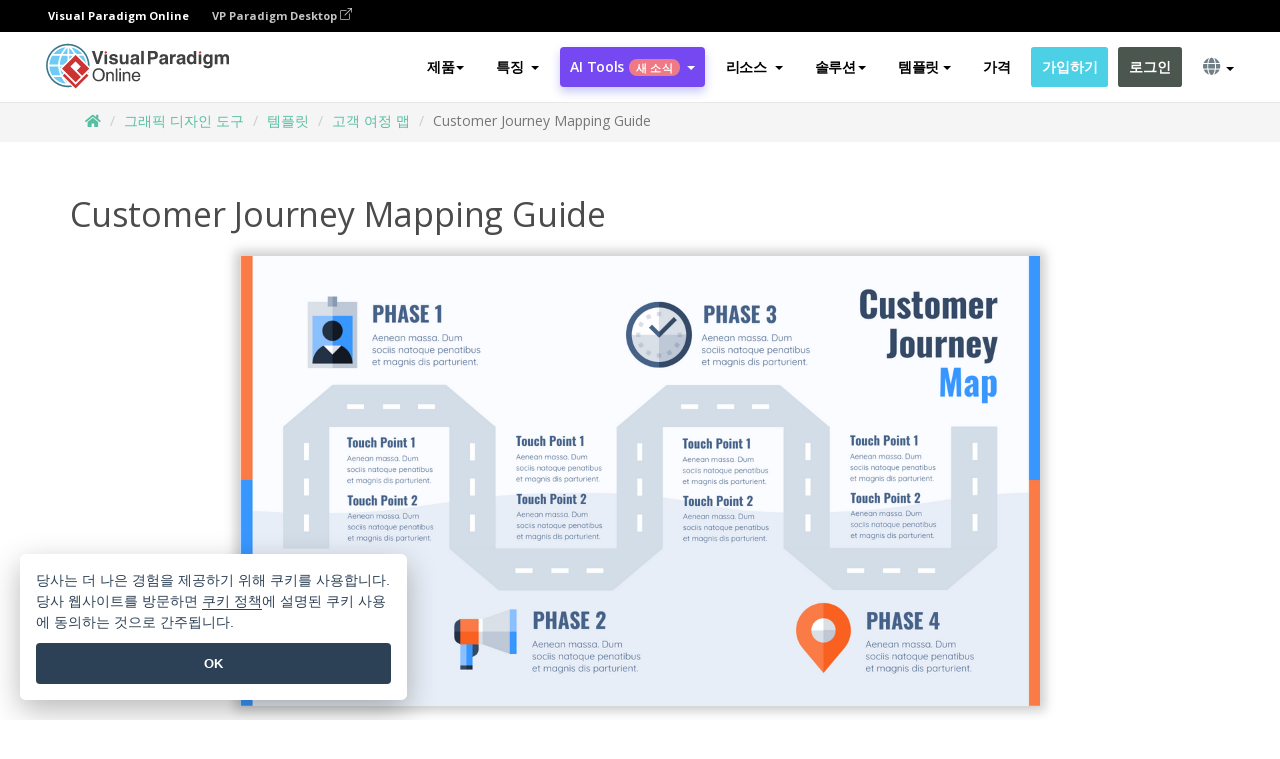

--- FILE ---
content_type: text/html;charset=UTF-8
request_url: https://online.visual-paradigm.com/ko/infoart/templates/customer-journey-maps/customer-journey-mapping-guide/
body_size: 20900
content:
<!DOCTYPE html>
<html xmlns="http://www.w3.org/1999/xhtml" lang="ko">
<head>
<title>Customer Journey Mapping Guide | 고객 여정 맵 Template</title>
<meta name="description" content="Eye-catching 고객 여정 맵 template: Customer Journey Mapping Guide. Great starting point for your next campaign. Its designer-crafted, professionally designed and helps you stand out."><meta name="keywords" content="고객 여정 맵 템플릿,고객 여정 맵 예제,고객 여정 맵 제작자,고객 여정 맵 제작자,고객 여정 맵 템플릿,고객 여정 맵 소프트웨어,고객 여정 맵 도구"/><meta name="viewport" content="width=device-width, initial-scale=1">
<!-- <link rel="icon" type="image/png" sizes="32x32" href="/favicon-32x32.png">
<link rel="icon" type="image/png" sizes="16x16" href="/favicon-16x16.png"> -->
<link rel="icon" type="image/png" sizes="32x32" href="/favicon-32x32.png">
				<link rel="icon" type="image/png" sizes="16x16" href="/favicon-16x16.png">
			<meta charset="utf-8">
<meta name="theme-color" content="#ffffff">   
<link rel="alternate" hreflang="ko" href="https://online.visual-paradigm.com/ko/infoart/templates/customer-journey-maps/customer-journey-mapping-guide/"/>
<link rel="alternate" hreflang="en" href="https://online.visual-paradigm.com/infoart/templates/customer-journey-maps/customer-journey-mapping-guide/"/>
<link rel="alternate" hreflang="zh-CN" href="https://online.visual-paradigm.com/cn/infoart/templates/customer-journey-maps/customer-journey-mapping-guide/"/>
<link rel="alternate" hreflang="zh-TW" href="https://online.visual-paradigm.com/tw/infoart/templates/customer-journey-maps/customer-journey-mapping-guide/"/>
<link rel="alternate" hreflang="es" href="https://online.visual-paradigm.com/es/infoart/templates/customer-journey-maps/customer-journey-mapping-guide/"/>
<link rel="alternate" hreflang="de" href="https://online.visual-paradigm.com/de/infoart/templates/customer-journey-maps/customer-journey-mapping-guide/"/>
<link rel="alternate" hreflang="pl" href="https://online.visual-paradigm.com/pl/infoart/templates/customer-journey-maps/customer-journey-mapping-guide/"/>
<link rel="alternate" hreflang="pt" href="https://online.visual-paradigm.com/pt/infoart/templates/customer-journey-maps/customer-journey-mapping-guide/"/>
<link rel="alternate" hreflang="in-ID" href="https://online.visual-paradigm.com/id/infoart/templates/customer-journey-maps/customer-journey-mapping-guide/"/>
<link rel="alternate" hreflang="ja" href="https://online.visual-paradigm.com/ja/infoart/templates/customer-journey-maps/customer-journey-mapping-guide/"/>
<link rel="alternate" hreflang="ru" href="https://online.visual-paradigm.com/ru/infoart/templates/customer-journey-maps/customer-journey-mapping-guide/"/>
<link rel="alternate" hreflang="fr" href="https://online.visual-paradigm.com/fr/infoart/templates/customer-journey-maps/customer-journey-mapping-guide/"/>

<link href="https://fonts.googleapis.com/css?family=Open+Sans:300,400,600,700&display=swap" rel="preload" as="style">
<link href="/css/bootstrap.min.css" rel="preload" as="style">
<link href="/css/style.css?t=1768895987" rel="preload" as="style">
<link href="/css/fontawesome-5.15.1/all.min.css" rel="preload" as="style">
<link href="/css/crownIndicator.css" rel="preload" as="style">
<link href="/scripts/jquery-3.5.1.min.js" rel="preload" as="script">
<link href="/scripts/jquery.easing.min.js" rel="preload" as="script">
<link href="/scripts/bootstrap.min.js" rel="preload" as="script">
<link href="/scripts/custom.js" rel="preload" as="script">

<link rel="stylesheet" type="text/css" href="https://fonts.googleapis.com/css?family=Open+Sans:300,400,600,700&display=swap">
<link rel="stylesheet" type="text/css" href="/css/bootstrap.min.css">
<link rel="stylesheet" type="text/css" href="/css/style.css?t=1768895987">
<link rel="stylesheet" type="text/css" href="/css/fontawesome-5.15.1/all.min.css">
<link rel="stylesheet" type="text/css" href="/css/crownIndicator.css">
<script type="text/javascript" src="/scripts/jquery-3.5.1.min.js"></script>
<script type="text/javascript" src="/scripts/jquery.easing.min.js"></script>
<script type="text/javascript" src="/scripts/bootstrap.min.js"></script>
<script type="text/javascript" src="/scripts/custom.js"></script>
<script>
	var lastErrorMessage; 
	window.addEventListener('error', function (e) {
		var result = '';
		result += 'Page URL: ' + window.location.href + '\n';
		result += 'Message: ' + e.message + '\n';
		if (e.filename) {
			result += 'File: ' + e.filename + ' (' + e.lineno + ', ' + e.colno + ')\n';
		}
		if (e.error && e.error.stack) {
			result += 'Stack: ' + e.error.stack + '\n';
		}
		if (e.detail) {
			result += e.detail.error_msg + ": " + e.detail.error_code + '\n';
		}
		if (lastErrorMessage == result) {
			return;
		}
		lastErrorMessage = result;
		fetch('/rest/log', {
			method: 'POST',
			headers: {
				'content-type': 'application/json'
			},
			body: JSON.stringify({
				type: 'error',
				message: result
			})
		});
	});
</script><link href="/css/infoart/style.css" rel="preload" as="style">
	<link rel="stylesheet" href="/css/infoart/style.css">
	<link href="/infoart/content-editor/__inc/css/content-editor.css" rel="stylesheet">
<link href="/scripts/color-thief.min.js" rel="preload" as="script">
<link href="/scripts/lozad.min.js" rel="preload" as="script">
<link href="/scripts/imagesloaded.pkgd.min.js" rel="preload" as="script">
<link href="/scripts/masonry.pkgd.min.js" rel="preload" as="script">
<script src="/scripts/splide.min.js"></script>
<link rel="stylesheet" href="/css/index-slider.css">
<link rel="stylesheet" href="/css/splide-sea-green.min.css">

</head>
<body class="lang-ko">
	<script src="/scripts/color-thief.min.js"></script>
	<script src="/scripts/imagesloaded.pkgd.min.js"></script>
	<script src="/scripts/lozad.min.js"></script>
	<script src="/scripts/masonry.pkgd.min.js"></script>
	
	<link rel="stylesheet" href="/css/jquery-simple-mobilemenu-slide.css" />
<script src="/scripts/jquery-simple-mobilemenu.min.js"></script>
<meta name="theme-color" content="#ffffff">
<div class="topbar-container">
	<nav id="mainNav" class="navbar fixed-top-bar navbar-fixed-top affix" data-spy="affix" data-offset-top="70">
		<!-- Global top nav -->
		
<nav id="stickymainNav" class="navbar navbar-default navbar-doublerow  navbar-trans navbar-fixed-top">
<div class="bg-black-padding">
	<div class="container-fluid controlled-header-width">
        <span class="text-white-font">Visual Paradigm Online</span>
        <a href="https://www.visual-paradigm.com" target="_blank" class="vp-desktop-link">
          VP Paradigm Desktop
          <svg class="bi" width="12" height="12" fill="currentColor" viewBox="0 0 16 16">
            <path fill-rule="evenodd" d="M8.636 3.5a.5.5 0 0 0-.5-.5H1.5A1.5 1.5 0 0 0 0 4.5v10A1.5 1.5 0 0 0 1.5 16h10a1.5 1.5 0 0 0 1.5-1.5V7.864a.5.5 0 0 0-1 0V14.5a.5.5 0 0 1-.5.5h-10a.5.5 0 0 1-.5-.5v-10a.5.5 0 0 1 .5-.5h6.636a.5.5 0 0 0 .5-.5z"/>
            <path fill-rule="evenodd" d="M16 .5a.5.5 0 0 0-.5-.5h-5a.5.5 0 0 0 0 1h3.793L6.146 9.146a.5.5 0 1 0 .708.708L15 1.707V5.5a.5.5 0 0 0 1 0v-5z"/>
          </svg>
        </a>
      </div>	</div><!-- down nav -->
				<div class="container-fluid controlled-header-width">
				<div class="navbar-header">
					<div class="sub-features-wrapper">
					
								<a class="navbar-brand hidden-sm" href="/ko/"> <img class="main-header-index-logo" src="/images/vp-online-with-name.svg" alt="비주얼 패러다임 온라인 로고">
								</a>
								<a class="navbar-brand hidden-md hidden-lg hidden-xs" href="/ko/"><img src="/images/vp-online-logo-1.png"></a>
							
					</div>
				</div>
				<div class="collapse navbar-collapse" id="navbar-collapse-1">
				<ul class="nav navbar-nav navbar-right">
	
							<li>
			<li id="product-megamenu" class="dropdown megamenu-fw"><a href="#" class="dropdown-toggle" data-toggle="dropdown" role="button" aria-expanded="false">제품<span class="caret"></span></a>


	<ul class="product-megamenu-item dropdown-menu megamenu-content product-menu-dropdown-v1" role="menu">

		<li class="col-sm-3 col-lg-2 col-xs-12" id="product-menu-column-style">
<span class="product-item-title">Create</span>
<ul class="product-create-menu-list">
<li><img src="/images/home/menu/v1/diagram-logo.png"><a href="/diagrams/">Diagram</a></li>
<li><img src="/images/home/menu/v1/chart-logo.png"><a href="/charts/">Chart</a></li>
<li><img src="/images/home/menu/v1/smartboard-logo.png"><a href="/board/">Smart Board</a></li>
<li><img src="/images/home/menu/v1/form-logo.png"><a href="/forms/">Form Builder</a></li>

</ul>

		</li>
		<li class="col-sm-3 col-lg-2 col-xs-12" id="product-menu-column-style">



			<span class="product-item-title">Compose</span>
<ul class="product-compose-menu-list">
<li><img src="/images/home/menu/v1/designer-logo.png"><a href="/infoart/">Graphic Design</a></li>
<li><img src="/images/home/menu/v1/flipbooks-logo.png"><a href="/flipbook-maker/">Flipbook</a></li>
<li><img src="/images/home/menu/v1/anifuzion-logo.png"><a href="https://explainer.visual-paradigm.com/">Animation</a></li>
<li><img src="/images/home/menu/v1/photobook-logo.png"><a href="/photo-book-maker/">Photobook</a></li>
<li><img src="/images/home/menu/v1/pdf-logo.png"><a href="/online-pdf-editor/">PDF Editor</a></li>
<li><img src="/images/home/menu/v1/collages-logo.png"><a href="/photo-collage-maker/">Collage</a></li>
<li><img src="/images/home/menu/v1/word-office-logo.png"><a href="/document-editor/">Document</a></li>
<li><img src="/images/home/menu/v1/excel-office-logo.png"><a href="/spreadsheet-editor/">Spreadsheet</a></li>
<li><img src="/images/home/menu/v1/ppt-office-logo.png"><a href="/presentation-software/">Presentation</a></li>

</ul>
		</li>
		
		<li class="col-sm-3 col-lg-3 col-xs-12" id="product-menu-column-style">


<span class="product-item-title">Tools</span>
			<ul class="product-utilities-menu-list">
<li><img src="/images/home/menu/v1/ppt-logo.png"><a href="/powerpoint-web-viewer/">PowerPoint Web Viewer</a></li>
<li><img src="/images/home/menu/v1/ai-image-translator-logo.png"><a href="https://ai.visual-paradigm.com/ai-image-translator">AI Image Translator</a></li>
<li><img src="/images/home/menu/v1/pdf-logo.png"><a href="/online-pdf-editor/pdf-editing-tools/">PDF Tools</a></li>
<li><img src="/images/home/menu/v1/files-logo.png"><a href="/file-converters/file-conversion-tools/">File Converters</a></li>
<li><img src="/images/home/menu/v1/photo-effects-logo.png"><a href="/photo-effects-studio/">Photo Effect Tools</a></li>
<li><img src="/images/home/menu/v1/agilien-logo.png"><a href="https://agilien.visual-paradigm.com">Agilien</a></li>
<li><img src="/images/home/menu/v1/canvas-logo.png"><a href="https://canvas.visual-paradigm.com">Canvas</a></li>



</ul>
		</li>
		
		<li class="col-sm-3 col-lg-5 col-xs-12 product-essential-border" id="">



		<span class="product-item-title">	Essential</span>
						<ul class="product-essential-menu-list">

<li><span>Publishing</span>
<div class="">
<p>Turn your results into flipbooks, slideshows, or videos, and display them on a virtual bookshelf.</p>
<a href="/features/publishing/" class="product-learn-more-button">Learn More</a>
</div>
</li>
<li><span>AI Tools</span>
<div class="">
<p>Unlock AI-powered tools that simplify tasks and boost productivity.</p>
<a href="https://ai.visual-paradigm.com/" class="product-learn-more-button">Learn More</a>
</div>
</li>

</ul>

		</li>
		

	</ul></li>

<script>
	$(document).ready(function() {
		$("#top-product-explore-productTab a").click(function(e) {
			e.preventDefault();
			var targetTab = $(this).attr("href");
			$("#top-product-explore-productTab li").removeClass("selected-tab");
			$("#top-product-explore-productTab li").removeClass("active");
			$(this).parent("li").addClass("selected-tab");
			$(".tab-pane-p").removeClass("active-tab");
			$(".tab-pane-p").removeClass("active");
			$(targetTab).addClass("active-tab");
		});
	});
</script><li class="features-multi-level-menu"><a href="/features/" class="dropdown-toggle" role="button" aria-haspopup="true" aria-expanded="false"> <span style="border: unset; background: unset; padding: 0px">특징</span> <span class="caret" style="margin-left: 4px;"></span>
</a>

	<ul id="dropdown-features-menu" class="dropdown-menu feature-dropdown">
		<li><a href="/ko/features/pdf-editing/" data-locale="en">
				<div class="feature-dropdown-menu">
					<span class="logo-product-title">Online PDF Tool Suite</span>
				</div>
		</a></li>

		<li><a href="/ko/features/online-office-tool-suite/" data-locale="en">
				<div class="feature-dropdown-menu">
					<span class="logo-product-title">Online Office Tool Suite</span>
				</div>
		</a></li>
		<li><a href="/ko/features/presentation-maker/" data-locale="en">
				<div class="feature-dropdown-menu">
					<span class="logo-product-title">Presentation Maker</span>
				</div>
		</a></li>
		<li><a href="/ko/features/visual-design-editor/" data-locale="en">
				<div class="feature-dropdown-menu">
					<span class="logo-product-title">Visual Design Editor</span>
				</div>
		</a></li>
		<li><a href="/ko/features/graphic-design-resources/" data-locale="en">
				<div class="feature-dropdown-menu">
					<span class="logo-product-title">Graphic Design Resources</span>
				</div>
		</a></li>
		<li><a href="https://agilien.visual-paradigm.com" data-locale="en">
				<div class="feature-dropdown-menu">
					<span class="logo-product-title">Agilien</span>
				</div>
		</a></li>
		<li><a href="/ko/features/publish-as-flipbooks/" data-locale="en">
				<div class="feature-dropdown-menu">
					<span class="logo-product-title">Free Flipbook Maker</span>
				</div>
		</a></li>
		<li><a href="/ko/features/online-chart-maker/" data-locale="en">
				<div class="feature-dropdown-menu">
					<span class="logo-product-title">Chart Maker</span>
				</div>
		</a></li>
		<li><a href="/ko/features/photo-editing/" data-locale="en">
				<div class="feature-dropdown-menu">
					<span class="logo-product-title">사진 편집</span>
				</div>
		</a></li>
		<li><a href="/ko/features/publishing/" data-locale="en">
				<div class="feature-dropdown-menu">
					<span class="logo-product-title">Publishing</span>
				</div>
		</a></li>
		<li><a href="/ko/features/publish-and-share/" data-locale="en">
				<div class="feature-dropdown-menu">
					<span class="logo-product-title">게시 및 공유</span>
				</div>
		</a></li>
		<li><a href="/ko/features/real-time-collaboration/" data-locale="en">
				<div class="feature-dropdown-menu">
					<span class="logo-product-title">Real-Time Collaboration</span>
				</div>
		</a></li>
		<li><a href="/ko/forms/features/" data-locale="en">
				<div class="feature-dropdown-menu">
					<span class="logo-product-title">양식 빌더</span>
				</div>
		</a></li>

	</ul></li>
<li class="dropdown">
<a class="ai-image-translator-header-btn" href="https://ai.visual-paradigm.com/" class="dropdown-toggle" role="button" aria-haspopup="true" aria-expanded="false">
AI Tools<span class="badge badge-new-v1">새 소식</span><span class="caret"></span></a>
							<ul id="menu-ai-tools" class="dropdown-menu menu-ai-tools-dropdown">
							<li>
			<a href="https://ai.visual-paradigm.com/ai-image-translator" data-locale="en">
				<div class="feature-dropdown-menu">
					<span class="logo-product-title">AI Image Translator</span>
				</div>
			</a>
		</li>
							<li>
			<a href="https://ai.visual-paradigm.com/ai-chart-generator/" data-locale="en">
				<div class="feature-dropdown-menu">
					<span class="logo-product-title">Chart Generator</span>
				</div>
			</a>
		</li>
		<li>
					<a href="https://ai.visual-paradigm.com/ai-mind-map-generator/" data-locale="en">
				<div class="feature-dropdown-menu">
					<span class="logo-product-title">Mind Map Generator</span>
				</div>
			</a>
				</li>
				<li>
					<a href="https://ai.visual-paradigm.com/ai-fishbone-diagram-generator/" data-locale="en">
				<div class="feature-dropdown-menu">
					<span class="logo-product-title">Fishbone Generator</span>
				</div>
			</a>
				</li>
				<li>
					<a href="https://ai.visual-paradigm.com/ai-timeline-generator/" data-locale="en">
				<div class="feature-dropdown-menu">
					<span class="logo-product-title">Timeline Generator</span>
				</div>
			</a>
				</li>
							
							<li>
					<a href="https://ai.visual-paradigm.com/ai-work-breakdown-structure-generator/" data-locale="en">
				<div class="feature-dropdown-menu">
					<span class="logo-product-title">Work Breakdown Structure Generator</span>
				</div>
			</a>
				</li>
				
								
				<li>
					<a href="https://ai.visual-paradigm.com/ai-product-breakdown-structure-generator/" data-locale="en">
				<div class="feature-dropdown-menu">
					<span class="logo-product-title">Product Breakdown Structure Generator</span>
				</div>
			</a>
				</li>
				<li>
					<a href="https://ai.visual-paradigm.com/ai-cost-breakdown-structure-generator/" data-locale="en">
				<div class="feature-dropdown-menu">
					<span class="logo-product-title">Cost Breakdown Structure Generator</span>
				</div>
			</a>
				</li>
				<li>
					<a href="https://ai.visual-paradigm.com/ai-risk-breakdown-structure-generator/" data-locale="en">
				<div class="feature-dropdown-menu">
					<span class="logo-product-title">Risk Breakdown Structure Generator</span>
				</div>
			</a>
				</li>
				<li>
					<a href="https://ai.visual-paradigm.com/ai-resource-breakdown-structure-generator/" data-locale="en">
				<div class="feature-dropdown-menu">
					<span class="logo-product-title">Resource Breakdown Structure Generator</span>
				</div>
			</a>
				</li>
			</ul> </li>
							
							<li class="resources-multi-level-menu">
<a href="#" class="dropdown-toggle" data-toggle="dropdown" role="button" aria-haspopup="true" aria-expanded="false"> 
	<span style="border: unset; background: unset; padding: 0px">리소스</span> 
	<span class="caret" style="margin-left: 4px;"></span>
</a>

	<ul id="dropdown-resources-menu" class="dropdown-menu feature-dropdown">
<li class="dropdown-submenu">
			<div class="nested-second-level">
				<a href="#" class="logo-product-title">커뮤니티 제작<span class="caret" style="margin-left: 4px;"></span></a>

			</div>
			<ul class="dropdown-menu">
				<li><a href="/ko/flipbook-maker/library/" data-locale="en">
						<div class="feature-dropdown-menu">
							<span class="logo-product-title">책 / 슬라이드쇼</span>
						</div>
				</a></li>
				<li><a href="/ko/community/" data-locale="en">
						<div class="feature-dropdown-menu">
							<span class="logo-product-title">디자인 / 다이어그램</span>
						</div>
				</a></li>
			</ul>
		</li>
		<li><a href="https://updates.visual-paradigm.com/" data-locale="en">
				<div class="feature-dropdown-menu">
					<span class="logo-product-title">새 소식</span>
				</div>
		</a></li>
		<li><a href="/ko/learn/" data-locale="en">
				<div class="feature-dropdown-menu">
					<span class="logo-product-title">Learn</span>
				</div>
		</a></li>
		<li><a href="https://blog.visual-paradigm.com/" data-locale="en">
				<div class="feature-dropdown-menu">
					<span class="logo-product-title">블로그</span>
				</div>
		</a></li>
		<li><a href="/ko/knowledge/" data-locale="en">
				<div class="feature-dropdown-menu">
					<span class="logo-product-title">지식</span>
				</div>
		</a></li>
		<li><a href="/ko/diagrams/partner/academic/" data-locale="en">
				<div class="feature-dropdown-menu">
					<span class="logo-product-title">학술 파트너</span>
				</div>
		</a></li>
	</ul></li><li class="dropdown"><a href="#" class="dropdown-toggle" data-toggle="dropdown" role="button" aria-haspopup="true" aria-expanded="false">
솔루션<span class="caret"></span></a>
							<ul id="menu-solutions" class="dropdown-menu">
							<li>
					<a href="/ko/solutions/education/" data-locale="en">
				<div class="feature-dropdown-menu">
					<span class="logo-product-title">교육</span>
				</div>
			</a>
				</li>
								<li>
					<a href="/ko/solutions/entertainment/" data-locale="en">
				<div class="feature-dropdown-menu">
					<span class="logo-product-title">엔터테인먼트</span>
				</div>
			</a>
				</li>
        		<li>
					<a href="/ko/solutions/finance/" data-locale="en">
				<div class="feature-dropdown-menu">
					<span class="logo-product-title">금융</span>
				</div>
			</a>
				</li>
			<li>
			<a href="/ko/solutions/marketing/" data-locale="en">
				<div class="feature-dropdown-menu">
					<span class="logo-product-title">마케팅</span>
				</div>
			</a>
		</li>
	<li>
			<a href="/ko/solutions/medical/" data-locale="en">
				<div class="feature-dropdown-menu">
					<span class="logo-product-title">의료</span>
				</div>
			</a>
		</li>
		<li>
			<a href="/ko/solutions/real-estate/" data-locale="en">
				<div class="feature-dropdown-menu">
					<span class="logo-product-title">부동산</span>
				</div>
			</a>
		</li>
		<li>
			<a href="/ko/solutions/retail/" data-locale="en">
				<div class="feature-dropdown-menu">
					<span class="logo-product-title">소매업</span>
				</div>
			</a>
		</li>
		<li>
			<a href="/ko/solutions/startups/" data-locale="en">
				<div class="feature-dropdown-menu">
					<span class="logo-product-title">스타트업</span>
				</div>
			</a>
		</li>
		<li>
			<a href="/ko/solutions/travel/" data-locale="en">
				<div class="feature-dropdown-menu">
					<span class="logo-product-title">여행</span>
				</div>
			</a>
		</li>
							</ul> </li>
							
							<li class="dropdown dropdown-templates dropdown-large"><a class="dropdown-toggle template-link" data-toggle="dropdown" role="button" aria-haspopup="true" aria-expanded="false">
		템플릿<span class="caret" style="margin-left: 4px;"></span> </a>
	<ul class="dropdown-templates-menu">
		<li class="templates-menu-category subOpen"><a href="/ko/infoart/templates" class="template-cateogry-link">
					<div class="img-container items">
					<img src='/images/templates-menu/visuals-icon.png'>
				</div>
				<div class="headerContainer">
					<h4 class="templates-menu-category-header items">비주얼 자료</h4>
					<span class="caret" style="margin-left: 4px;"></span>
				</div> </a>
					<ul class="subTemplateItems">
					<a href="/ko/infoart/templates/brochures/">
									<li><span class="items">브로셔</span></li>
								</a>
							<a href="/ko/infoart/templates/greeting-cards/">
									<li><span class="items">인사말 카드</span></li>
								</a>
							<a href="/ko/infoart/templates/infographics/">
									<li><span class="items">인포그래픽</span></li>
								</a>
							<a href="/ko/infoart/templates/instagram-posts/">
									<li><span class="items">인스타그램 게시물</span></li>
								</a>
							<a href="/ko/infoart/templates/invitations/">
									<li><span class="items">초대장</span></li>
								</a>
							<a href="/ko/infoart/templates/posters/">
									<li><span class="items">포스터</span></li>
								</a>
							<a href="/ko/infoart/templates">
									<li class="template-seeAll"><span class="items">모두 보기</span></li>
								</a>
							</ul>
			</li>
			<li class="templates-menu-category subOpen"><a href="/ko/diagrams/templates" class="template-cateogry-link">
					<div class="img-container items">
					<img src='/images/templates-menu/diagrams-icon.png'>
				</div>
				<div class="headerContainer">
					<h4 class="templates-menu-category-header items">다이어그램</h4>
					<span class="caret" style="margin-left: 4px;"></span>
				</div> </a>
					<ul class="subTemplateItems">
					<a href="/ko/diagrams/templates/archimate-diagram/">
									<li><span class="items">ArchiMate</span></li>
								</a>
							<a href="/ko/diagrams/templates/?category=floor-plan">
									<li><span class="items">평면도</span></li>
								</a>
							<a href="/ko/diagrams/templates/?category=flowchart">
									<li><span class="items">순서도</span></li>
								</a>
							<a href="/ko/diagrams/templates/genogram/">
									<li><span class="items">제노그램</span></li>
								</a>
							<a href="/ko/diagrams/templates/mind-map-diagram/">
									<li><span class="items">마인드맵</span></li>
								</a>
							<a href="/ko/diagrams/templates/class-diagram/">
									<li><span class="items">UML 클래스 다이어그램</span></li>
								</a>
							<a href="/ko/diagrams/templates">
									<li class="template-seeAll"><span class="items">모두 보기</span></li>
								</a>
							</ul>
			</li>
			<li class="templates-menu-category subOpen"><a href="/ko/charts/templates" class="template-cateogry-link">
					<div class="img-container items">
					<img src='/images/templates-menu/charts-icon.png'>
				</div>
				<div class="headerContainer">
					<h4 class="templates-menu-category-header items">차트</h4>
					<span class="caret" style="margin-left: 4px;"></span>
				</div> </a>
					<ul class="subTemplateItems">
					<a href="/ko/charts/templates/?category=bar">
									<li><span class="items">막대형 차트</span></li>
								</a>
							<a href="/ko/charts/templates/candlestick/">
									<li><span class="items">캔들 스틱</span></li>
								</a>
							<a href="/ko/charts/templates/doughnut-charts/">
									<li><span class="items">도넛형 차트</span></li>
								</a>
							<a href="/ko/charts/templates/?category=line">
									<li><span class="items">꺾은선형 차트</span></li>
								</a>
							<a href="/ko/charts/templates/?category=pie">
									<li><span class="items">원형 차트</span></li>
								</a>
							<a href="/ko/charts/templates/?category=radar">
									<li><span class="items">레이더 차트</span></li>
								</a>
							<a href="/ko/charts/templates">
									<li class="template-seeAll"><span class="items">모두 보기</span></li>
								</a>
							</ul>
			</li>
			<li class="templates-menu-category subOpen"><a href="/ko/flipbook-maker/templates" class="template-cateogry-link">
					<div class="img-container items">
					<img src='/images/templates-menu/flipbooks-icon.png'>
				</div>
				<div class="headerContainer">
					<h4 class="templates-menu-category-header items">플립북</h4>
					<span class="caret" style="margin-left: 4px;"></span>
				</div> </a>
					<ul class="subTemplateItems">
					<a href="/ko/flipbook-maker/templates/booklets/">
									<li><span class="items">소책자</span></li>
								</a>
							<a href="/ko/flipbook-maker/templates/business-portfolios/">
									<li><span class="items">비즈니스 포트폴리오</span></li>
								</a>
							<a href="/ko/flipbook-maker/templates/catalogs/">
									<li><span class="items">카탈로그</span></li>
								</a>
							<a href="/ko/flipbook-maker/templates/lookbooks/">
									<li><span class="items">룩북</span></li>
								</a>
							<a href="/ko/flipbook-maker/templates/prospectuses/">
									<li><span class="items">안내서</span></li>
								</a>
							<a href="/ko/flipbook-maker/templates/personal-portfolios/">
									<li><span class="items">개인 포트폴리오</span></li>
								</a>
							<a href="/ko/flipbook-maker/templates">
									<li class="template-seeAll"><span class="items">모두 보기</span></li>
								</a>
							</ul>
			</li>
			<li class="templates-menu-category subOpen"><a href="/ko/photo-book-maker/templates" class="template-cateogry-link">
					<div class="img-container items">
					<img src='/images/templates-menu/photobooks-icon.png'>
				</div>
				<div class="headerContainer">
					<h4 class="templates-menu-category-header items">포토북</h4>
					<span class="caret" style="margin-left: 4px;"></span>
				</div> </a>
					<ul class="subTemplateItems">
					<a href="/ko/photo-book-maker/templates/baby-photo-books/">
									<li><span class="items">베이비 포토북</span></li>
								</a>
							<a href="/ko/photo-book-maker/templates/everyday-photo-books/">
									<li><span class="items">일상 포토북</span></li>
								</a>
							<a href="/ko/photo-book-maker/templates/family-photo-books/">
									<li><span class="items">가족 사진첩</span></li>
								</a>
							<a href="/ko/photo-book-maker/templates/pet-photo-books/">
									<li><span class="items">애완동물 사진집</span></li>
								</a>
							<a href="/ko/photo-book-maker/templates/travel-photo-books/">
									<li><span class="items">여행 사진집</span></li>
								</a>
							<a href="/ko/photo-book-maker/templates/wedding-photo-books/">
									<li><span class="items">웨딩 포토북</span></li>
								</a>
							<a href="/ko/photo-book-maker/templates">
									<li class="template-seeAll"><span class="items">모두 보기</span></li>
								</a>
							</ul>
			</li>
			<div class="two-row ">
			<li class="templates-menu-category subOpen"><a href="https://explainer.visual-paradigm.com/ko/templates/" class="template-cateogry-link">
					<div class="img-container items">
					<img src='/images/templates-menu/animations-icon.png'>
				</div>
				<div class="headerContainer">
					<h4 class="templates-menu-category-header ">Animations</h4>
					<span class="caret" style="margin-left: 4px;"></span>
				</div> </a>
					<ul class="subTemplateItems">
					<a href="https://explainer.visual-paradigm.com/ko/templates/category/explainer-video/">
									<li><span class="items">Explainer Videos</span></li>
								</a>
							<a href="https://explainer.visual-paradigm.com/ko/templates/category/marketing-and-e-commerce/">
									<li><span class="items">Marketing Videos</span></li>
								</a>
							<a href="https://explainer.visual-paradigm.com/ko/templates/category/storytelling-scenes/">
									<li><span class="items">Storytelling Videos</span></li>
								</a>
							<a href="https://explainer.visual-paradigm.com/ko/templates/">
									<li class="template-seeAll"><span class="items">모두 보기</span></li>
								</a>
							</ul>
			</li>
			<li class="templates-menu-category subOpen"><span class="template-cateogry-link">
					<div class="img-container items">
					<img src='/images/templates-menu/productivity-icon.png'>
				</div>
				<div class="headerContainer">
					<h4 class="templates-menu-category-header ">Office</h4>
					<span class="caret" style="margin-left: 4px;"></span>
				</div> </span>
					<ul class="subTemplateItems">
					<a href="/ko/document-editor/templates/">
									<li><span class="items">문서</span></li>
								</a>
							<a href="/ko/presentation-software/templates/">
									<li><span class="items">프레젠테이션</span></li>
								</a>
							<a href="/ko/spreadsheet-editor/templates/">
									<li><span class="items">스프레드시트</span></li>
								</a>
							<a href="/ko/forms/templates/">
									<li><span class="items">양식</span></li>
								</a>
							</ul>
			</li>
			</div>
			</ul></li>

<script>
	//$('.dropdown-templates-menu').hide();

	$('.subOpen').on(
			{
				mouseenter : function() {
					if ($(window).width() < 767) {
						$(this).find('.subTemplateItems').stop(true, true)
								.delay(100).fadeIn(200);
					}
				},
				mouseleave : function() {
					if ($(window).width() < 767) {
						$(this).find('.subTemplateItems').stop(true, true)
								.delay(100).fadeOut(200);
					}
				}
			});

	$('.subOpen').click(
			function() {
				if ($(window).width() < 767) {
					if ($(this).find('.subTemplateItems').is(':visible')) {
						$(this).find('.subTemplateItems').stop(true, true)
								.delay(100).fadeOut(200);
					} else {
						$(this).find('.subTemplateItems').stop(true, true)
								.delay(100).fadeIn(200);
					}
				}
			});

	window.addEventListener('resize', checkLink);
	window.addEventListener('resize', resizeTemplateList);
	var path = window.location.pathname;
	var hyper = true;
	$(document).ready(function() {
		checkLink();
		resizeTemplateList();
	});

	function resizeTemplateList() {
		if (window.innerWidth > 1800) {
			var width = window.innerWidth * 0.5;
			document.getElementsByClassName('dropdown-templates-menu')[0].style.width = width
					+ 'px';
		} else if (window.innerWidth > 1600) {
			var width = window.innerWidth * 0.55;
			document.getElementsByClassName('dropdown-templates-menu')[0].style.width = width
					+ 'px';
		} else if (window.innerWidth > 1380) {
			var width = window.innerWidth * 0.6;
			document.getElementsByClassName('dropdown-templates-menu')[0].style.width = width
					+ 'px';
		} else if (window.innerWidth > 1300) {
			var width = window.innerWidth * 0.65;
			document.getElementsByClassName('dropdown-templates-menu')[0].style.width = width
					+ 'px';
		} else if (window.innerWidth > 1240) {
			var width = window.innerWidth * 0.7;
			document.getElementsByClassName('dropdown-templates-menu')[0].style.width = width
					+ 'px';
		} else if (window.innerWidth > 1140) {
			var width = window.innerWidth * 0.75;
			document.getElementsByClassName('dropdown-templates-menu')[0].style.width = width
					+ 'px';
		} else if (window.innerWidth > 767) {
			var width = window.innerWidth * 0.8;
			document.getElementsByClassName('dropdown-templates-menu')[0].style.width = width
					+ 'px';
			hyper = true;
		} else {
			document.getElementsByClassName('dropdown-templates-menu')[0].style.width = '100%';
			hyper = false;
		}
		if (window.innerWidth > 767) {
			transformCal(width);
		} else {
			document.getElementsByClassName('dropdown-templates-menu')[0].style.transform = null;
		}
	}

	function transformCal(width) {
		var menuWidth = width;
		var rect = document.getElementsByClassName('dropdown-templates')[0]
				.getBoundingClientRect().left;
		var listWidth = document.getElementsByClassName('dropdown-templates')[0].offsetWidth;
		var half = window.innerWidth / 2;
		var checkMain = document.getElementById('main-index-header');
		if (window.innerWidth > 1300) {
			document.getElementsByClassName('dropdown-templates-menu')[0].style.transform = "translate(-70%)";
		} else {
			if (half < rect) {
				var distance = half - (rect + (listWidth / 2));
			} else {
				var distance = half - rect;
			}
			var halfMenu = menuWidth / 2;
			if (checkMain != null) {
				var width = distance - halfMenu;
			} else {
				var width = distance - halfMenu + (listWidth / 2);
			}
			document.getElementsByClassName('dropdown-templates-menu')[0].style.transform = "translate("
					+ width + "px)";
		}
	}

	function checkLink() {
		if (window.innerWidth > 767 && hyper == false) {
			enableLink();
			var subItems = document.getElementsByClassName('subTemplateItems');
			for (var i = 0; i < subItems.length; i++) {
				subItems[i].style.display = 'block';
			}
			var header = document
					.getElementsByClassName('templates-menu-category-header');
			for (var i = 0; i < header.length; i++) {
				if (header[i].textContent == 'Productivity'
						|| header[i].textContent == 'Collage') {
					if (header[i].classList.contains('items')) {
						header[i].classList.remove('items');
					}
				}
			}
		} else if (window.innerWidth < 767 && hyper == true) {
			disableLink();
			var subItems = document.getElementsByClassName('subTemplateItems');
			for (var i = 0; i < subItems.length; i++) {
				subItems[i].style.display = 'none';
			}
			var header = document
					.getElementsByClassName('templates-menu-category-header');
			for (var i = 0; i < header.length; i++) {
				if (header[i].classList.contains('items') == false) {
					header[i].classList.add('items');
				}
			}
		}
	}

	function disableLink() {
		var hyper = document.getElementsByClassName('template-cateogry-link');
		for (var i = 0; i < hyper.length; i++) {
			var link = hyper[i].getAttribute('href');
			if (link != null) {
				hyper[i].setAttribute('data-href', link);
				hyper[i].setAttribute('href', '#');
			}
		}
	}

	function enableLink() {
		var hyper = document.getElementsByClassName('template-cateogry-link');
		for (var i = 0; i < hyper.length; i++) {
			var link = hyper[i].getAttribute('data-href');
			if (link != null) {
				hyper[i].removeAttribute('data-href');
				hyper[i].setAttribute('href', link);
			}
		}
	}
</script><li><a href="/ko/pricing/">가격</a></li>
						
						<li class="btn-trial"><a href="/ko/subscribe.jsp?t=infoart">가입하기</a></li>
						<li class="btn-login"><a href="/ko/login.jsp?t=infoart">로그인</a></li>
						<li class="dropdown"><a href="#" class="dropdown-toggle" data-toggle="dropdown" role="button" aria-haspopup="true" aria-expanded="false"><i class="fa fa-globe select-language" aria-hidden="true"></i> <span class="caret"></span></a>
							<ul id="lang-switcher" class="dropdown-menu">
								<li><a href="/infoart/templates/customer-journey-maps/customer-journey-mapping-guide/" data-locale="en">English</a></li>
<li><a href="/cn/infoart/templates/customer-journey-maps/customer-journey-mapping-guide/" data-locale="zh_CN">简体中文</a></li>
<li><a href="/tw/infoart/templates/customer-journey-maps/customer-journey-mapping-guide/" data-locale="zh_TW">繁體中文</a></li>
<li><a href="/es/infoart/templates/customer-journey-maps/customer-journey-mapping-guide/" data-locale="es">Espa&ntilde;ol</a></li>
<li><a href="/de/infoart/templates/customer-journey-maps/customer-journey-mapping-guide/" data-locale="de">Deutsch</a></li>
<li><a href="/pl/infoart/templates/customer-journey-maps/customer-journey-mapping-guide/" data-locale="pl">Polski</a></li>
<li><a href="/pt/infoart/templates/customer-journey-maps/customer-journey-mapping-guide/" data-locale="pt">Português</a></li>
<li><a href="/id/infoart/templates/customer-journey-maps/customer-journey-mapping-guide/" data-locale="in_ID">Bahasa Indonesia</a></li>
<li><a href="/ja/infoart/templates/customer-journey-maps/customer-journey-mapping-guide/" data-locale="ja">日本語</a></li>
<li><a href="/ko/infoart/templates/customer-journey-maps/customer-journey-mapping-guide/" data-locale="ko">한국인</a></li>
<li><a href="/ru/infoart/templates/customer-journey-maps/customer-journey-mapping-guide/" data-locale="ru">Русский</a></li></ul> <script type="text/javascript">
								$(document).ready(function() {
									$("#lang-switcher a").on('click', function() {
										setCookie("locale-selected", true);
										setCookie("locale", $(this).data("locale"));
									});
									var memberPage = getCookie("memberPage");
									if (memberPage) {
										$("#my-workspace").attr("href",	'/'	+ memberPage);
									}
								});
							</script></li>
					</ul>
				
				<!-- mobile menu -->
	<ul class="mobile_menu">
		<!-- Product -->
<!-- Resources -->


<li><a style="cursor: pointer;" href="#" onclick="return false;">제품</a>
	<ul class="submenu">
		<li><a style="cursor: pointer;" href="#" onclick="return false;">Create</a>


			<ul class="submenu">
				<li><a href="/ko/diagrams/" data-locale="en">
						<div class="tool-explore-wrap">
							<div class="product-dropdown-menu">
								<img src="/images/home/menu/v1/diagram-logo.png">
							</div>

							<div class="tool-title-explore">
								<span class="logo-product-title">Diagram Maker</span>
								<p class="">Make flowchart, software, business diagrams</p>
							</div>
						</div>
				</a></li>
				<li><a href="/ko/charts/" data-locale="en">
						<div class="tool-explore-wrap">
							<div class="product-dropdown-menu">
								<img src="/images/home/menu/v1/chart-logo.png">
							</div>

							<div class="tool-title-explore">
								<span class="logo-product-title">Chart Maker</span>
								<p class="">Visualize data effortlessly</p>
							</div>
						</div>
				</a></li>
				<li><a href="/ko/board/" data-locale="en">
						<div class="tool-explore-wrap">
							<div class="product-dropdown-menu">
								<img src="/images/home/menu/v1/smartboard-logo.png">
							</div>

							<div class="tool-title-explore">
								<span class="logo-product-title">Smart Board</span>
								<p class="">Ideation and brainstorm with mind maps</p>
							</div>
						</div>
				</a></li>
				<li><a href="/ko/forms/" data-locale="en">
						<div class="tool-explore-wrap">
							<div class="product-dropdown-menu">
								<img src="/images/home/menu/v1/form-logo.png">
							</div>

							<div class="tool-title-explore">
								<span class="logo-product-title">Form Builder</span>
								<p class="">Simplify form creation</p>
							</div>
						</div>
				</a></li>

				<li><a href="https://ai.visual-paradigm.com/ai-chart-generator" data-locale="en">
						<div class="tool-explore-wrap">
							<div class="product-dropdown-menu">
								<img src="/images/home/menu/v1/ai-chart-logo.png">
							</div>

							<div class="tool-title-explore">
								<span class="logo-product-title">AI Chart</span>
								<p class="">Transforms your descriptions into beautifully AI-powered designed charts</p>
							</div>
						</div>
				</a></li>
				<li><a href="https://ai.visual-paradigm.com/ai-mind-map-generator" data-locale="en">
						<div class="tool-explore-wrap">
							<div class="product-dropdown-menu">
								<img src="/images/home/menu/v1/ai-mind-map-logo.png">
							</div>

							<div class="tool-title-explore">
								<span class="logo-product-title">AI SmartBoard</span>
								<p class="">Instantly create and organize AI-powered generated mind maps with ease</p>
							</div>
						</div>
				</a></li>


			</ul></li>

		<!-- Compose -->
		<li><a style="cursor: pointer;" href="#" onclick="return false;">Compose</a>


			<ul class="submenu">
				<li><a href="/ko/infoart/" data-locale="en">
						<div class="tool-explore-wrap">
							<div class="product-dropdown-menu">
								<img src="/images/home/menu/v1/designer-logo.png">
							</div>

							<div class="tool-title-explore">
								<span class="logo-product-title">Graphic Design</span>
								<p class="">Professional visual creations</p>
							</div>
						</div>
				</a></li>
				<li style="cursor: pointer"><a href="/ko/flipbook-maker/" data-locale="en">
						<div class="tool-explore-wrap">
							<div class="product-dropdown-menu">
								<img src="/images/home/menu/v1/flipbooks-logo.png">
							</div>

							<div class="tool-title-explore">
								<span class="logo-product-title">Flipbook</span>
								<p class="">Design online Ebook and slideshow with Fliplify</p>
							</div>
						</div>
				</a></li>
				<li><a href="https://explainer.visual-paradigm.com/ko/" data-locale="en">
						<div class="tool-explore-wrap">
							<div class="product-dropdown-menu">
								<img src="/images/home/menu/v1/anifuzion-logo.png">
							</div>

							<div class="tool-title-explore">
								<span class="logo-product-title">Animation</span>
								<p class="">Create 2D and 3D animations with AniFuzion.</p>
							</div>
						</div>
				</a></li>
				<li><a href="https://explainer.visual-paradigm.com/ko/photo-book-maker/" data-locale="en">
						<div class="tool-explore-wrap">
							<div class="product-dropdown-menu">
								<img src="/images/home/menu/v1/photobook-logo.png">
							</div>

							<div class="tool-title-explore">
								<span class="logo-product-title">Photobook</span>
								<p class="">Share memories with our photo books</p>
							</div>
						</div>
				</a></li>
				<li><a href="/ko/online-pdf-editor/" data-locale="en">
						<div class="tool-explore-wrap">
							<div class="product-dropdown-menu">
								<img src="/images/home/menu/v1/pdf-logo.png">
							</div>

							<div class="tool-title-explore">
								<span class="logo-product-title">PDF Editor</span>
								<p class="">Lightweight PDF editor, tools and converters</p>
							</div>
						</div>
				</a></li>
				<li style="cursor: pointer"><a href="/ko/photo-collage-maker/" data-locale="en">
						<div class="tool-explore-wrap">
							<div class="product-dropdown-menu">
								<img src="/images/home/menu/v1/collage-logo.png">
							</div>

							<div class="tool-title-explore">
								<span class="logo-product-title">Collage</span>
								<p class="">Create stunning photo collages to share your story and stand out</p>
							</div>
						</div>
				</a></li>
				<li><a href="/ko/document-editor/" data-locale="en">
						<div class="tool-explore-wrap">
							<div class="product-dropdown-menu">
								<img src="/images/home/menu/v1/word-office-logo.png">
							</div>

							<div class="tool-title-explore">
								<span class="logo-product-title">Document</span>
								<p class="">Write, format, and collaborate on text documents online.</p>
							</div>
						</div>
				</a></li>
				<li><a href="/ko/spreadsheet-editor/" data-locale="en">
						<div class="tool-explore-wrap">
							<div class="product-dropdown-menu">
								<img src="/images/home/menu/v1/excel-office-logo.png">
							</div>

							<div class="tool-title-explore">
								<span class="logo-product-title">Spreadsheet</span>
								<p class="">Create, edit, and analyze data in spreadsheets.</p>
							</div>
						</div>
				</a></li>
				<li><a href="/ko/presentation-software/" data-locale="en">
						<div class="tool-explore-wrap">
							<div class="product-dropdown-menu">
								<img src="/images/home/menu/v1/ppt-office-logo.png">
							</div>

							<div class="tool-title-explore">
								<span class="logo-product-title">Presentation</span>
								<p class="">Build and design slides for impactful presentations.</p>
							</div>
						</div>
				</a></li>



			</ul></li>


		<!-- Utilities -->
		<li><a style="cursor: pointer;" href="#" onclick="return false;">Tools</a>


			<ul class="submenu">
				<li><a href="/ko/powerpoint-web-viewer/" data-locale="en">
						<div class="tool-explore-wrap">
							<div class="product-dropdown-menu">
								<img src="/images/home/menu/v1/ppt-logo.png">
							</div>

							<div class="tool-title-explore">
								<span class="logo-product-title">PowerPoint Web Viewer</span>
								<p class="">Convert PowerPoint to online slideshow viewer</p>
							</div>
						</div>
				</a></li>
				<li><a href="https://ai.visual-paradigm.com/ai-image-translator" data-locale="en">
						<div class="tool-explore-wrap">
							<div class="product-dropdown-menu">
								<img src="/images/home/menu/v1/ai-image-translator-logo.png">
							</div>

							<div class="tool-title-explore">
								<span class="logo-product-title">AI Image Translator</span>
								<p class="">AI-powered online tool for translating text in images across any language</p>
							</div>
						</div>
				</a></li>

				<li><a href="/ko/online-pdf-editor/" data-locale="en">
						<div class="tool-explore-wrap">
							<div class="product-dropdown-menu">
								<img src="/images/home/menu/v1/pdf-logo.png">
							</div>

							<div class="tool-title-explore">
								<span class="logo-product-title">PDF Editor</span>
								<p class="">Lightweight PDF editor, tools and converters</p>
							</div>
						</div>
				</a></li>
				<li><a href="/ko/file-converters/file-conversion-tools/" data-locale="en">
						<div class="tool-explore-wrap">
							<div class="product-dropdown-menu">
								<img src="/images/home/menu/v1/files-logo.png">
							</div>

							<div class="tool-title-explore">
								<span class="logo-product-title">File Converters</span>
								<p class="">Convert files with ease</p>
							</div>
						</div>
				</a></li>
				<li><a href="/ko/photo-effects-studio/" data-locale="en">
						<div class="tool-explore-wrap">
							<div class="product-dropdown-menu">
								<img src="/images/home/menu/v1/photo-effects-logo.png">
							</div>

							<div class="tool-title-explore">
								<span class="logo-product-title">Photo Effect Tools</span>
								<p class="">Enhance images creatively</p>
							</div>
						</div>
				</a></li>
				<li><a href="https://agilien.visual-paradigm.com" data-locale="en">
						<div class="tool-explore-wrap">
							<div class="product-dropdown-menu">
								<img src="/images/home/menu/v1/agilien-logo.png">
							</div>

							<div class="tool-title-explore">
								<span class="logo-product-title">Agilien</span>
								<p class="">AI-Powered Jira extension to generate initial product backlog.</p>
							</div>
						</div>
				</a></li>
				<li><a href="https://canvas.visual-paradigm.com" data-locale="en">
						<div class="tool-explore-wrap">
							<div class="product-dropdown-menu">
								<img src="/images/home/menu/v1/canvas-logo.png">
							</div>

							<div class="tool-title-explore">
								<span class="logo-product-title">Canvas Tool</span>
								<p class="">AI-Powered business canvas builder for better strategic analysis.</p>
							</div>
						</div>
				</a></li>
			</ul></li>



		<!-- Essential -->
		<li><a style="cursor: pointer;" href="#" onclick="return false;">Essential</a>


			<ul class="submenu">


				<li><a href="/features/publishing/" data-locale="en">
						<div class="tool-explore-wrap">
							<div class="product-dropdown-menu">
								<img src="/images/home/menu/v1/publishing-logo.png">
							</div>

							<div class="tool-title-explore">
								<span class="logo-product-title">Publishing</span>
								<p class="">Turn your results into flipbooks, slideshows, or videos, and display them on a virtual bookshelf.</p>
							</div>
						</div>
				</a></li>
				<li><a href="https://www.visual-paradigm.com/" data-locale="en">
						<div class="tool-explore-wrap">
							<div class="product-dropdown-menu">
								<img src="/images/home/menu/v1/ai-generators-logo.png">
							</div>

							<div class="tool-title-explore">
								<span class="logo-product-title">AI Tools</span>
								<p class="">Unlock AI-powered tools that simplify tasks and boost productivity.</p>
							</div>
						</div>
				</a></li>


			</ul></li>

	</ul></li>




<!---------------- Feature ------------------->
<li><a href="/features/">특징</a></li>

<!-- Ai Tools -->
<li><a style="cursor: pointer;">AI Tools<span class="badge badge-new-v1">새 소식</span></a></li>

<!-- Resources -->
<li><a style="cursor: pointer;">리소스</a>
	<ul class="submenu">
		<li><a style="cursor: pointer;">커뮤니티 제작</a>


			<ul class="submenu">
				<li><a href="/ko/flipbook-maker/library/" data-locale="en"> <span class="">책 / 슬라이드쇼</span>

				</a></li>
				<li><a href="/ko/community/" data-locale="en"> <span class="">디자인 / 다이어그램</span>

				</a></li>
			</ul></li>
		<li><a href="https://updates.visual-paradigm.com/" data-locale="en"> <span class="">새 소식</span>

		</a></li>
		<li><a href="/learn/" data-locale="en"> <span class="">Learn</span>

		</a></li>
		<li><a href="https://blog.visual-paradigm.com/" data-locale="en"> <span class="">블로그</span>

		</a></li>
		<li><a href="/knowledge/" data-locale="en"> <span class="">지식</span>

		</a></li>
	</ul></li>


<!-- Solutions -->
<li><a style="cursor: pointer;">솔루션</a>
	<ul class="submenu">

		<li><a href="/ko/solutions/education/" data-locale="en"> <span class="">교육</span>

		</a></li>
		<li><a href="/ko/solutions/entertainment/" data-locale="en"> <span class="">엔터테인먼트</span>

		</a></li>
		<li><a href="/ko/solutions/finance/" data-locale="en"> <span class="">금융</span>

		</a></li>
		<li><a href="/ko/solutions/marketing/" data-locale="en"> <span class="">마케팅</span>

		</a></li>
		<li><a href="/ko/solutions/medical/" data-locale="en"> <span class="">의료</span>

		</a></li>
		<li><a href="/ko/solutions/real-estate/" data-locale="en"> <span class="">부동산</span>

		</a></li>
		<li><a href="/ko/solutions/retail/" data-locale="en"> <span class="">소매업</span>

		</a></li>
		<li><a href="/ko/solutions/startups/" data-locale="en"> <span class="">스타트업</span>

		</a></li>
		<li><a href="/ko/solutions/travel/" data-locale="en"> <span class="">여행</span>

		</a></li>
	</ul></li>



<!-- Templates -->
<li><a style="cursor: pointer;">템플릿</a>
	<ul class="submenu">
		<li><a style="cursor: pointer;">비주얼 자료</a>
			<ul class="submenu">
				<li><a href="/infoart/templates/brochures/"> <span class="items">브로셔</span>
				</a></li>
				<li><a href="/infoart/templates/greeting-cards/"> <span class="items">인사말 카드</span>
				</a></li>
				<li><a href="/infoart/templates/infographics/"> <span class="items">인포그래픽</span>
				</a></li>

				<li><a href="/infoart/templates/instagram-posts/"> <span class="items">인스타그램 게시물</span>
				</a></li>

				<li><a href="/infoart/templates/invitations/"> <span class="items">초대장</span>
				</a></li>
				<li><a href="/infoart/templates/posters/"> <span class="items">포스터</span>
				</a></li>
				<li><a href="/infoart/templates"> <span class="items">모두 보기</span>
				</a></li>

			</ul></li>

		<li><a style="cursor: pointer;">다이어그램</a>
			<ul class="submenu">
				<li><a href="/diagrams/templates/archimate-diagram/"> <span class="items">ArchiMate</span>
				</a></li>
				<li><a href="/diagrams/templates/?category=floor-plan"> <span class="items">평면도</span>
				</a></li>
				<li><a href="/diagrams/templates/?category=flowchart"> <span class="items">순서도</span>
				</a></li>

				<li><a href="/diagrams/templates/genogram/"> <span class="items">제노그램</span>
				</a></li>
				<li><a href="/diagrams/templates/mind-map-diagram/"> <span class="items">마인드맵</span>
				</a></li>
				<li><a href="/diagrams/templates/class-diagram/"> <span class="items">UML 클래스 다이어그램</span>
				</a></li>
				<li><a href="/diagrams/templates"> <span class="items">모두 보기</span>
				</a></li>

			</ul></li>

		<li><a style="cursor: pointer;">차트</a>
			<ul class="submenu">
				<li><a href="/charts/templates/?category=bar"> <span class="items">막대형 차트</span>
				</a></li>
				<li><a href="/charts/templates/candlestick/"> <span class="items">캔들 스틱</span>
				</a></li>
				<li><a href="/diagrams/templates/?category=flowchart"> <span class="items">순서도</span>
				</a></li>

				<li><a href="/charts/templates/doughnut-charts/"> <span class="items">도넛형 차트</span>
				</a></li>
				<li><a href="/charts/templates/?category=line"> <span class="items">꺾은선형 차트</span>
				</a></li>
				<li><a href="/charts/templates/?category=pie"> <span class="items">원형 차트</span>
				</a></li>
				<li><a href="/charts/templates/?category=radar"> <span class="items">레이더 차트</span>
				</a></li>
				<li><a href="/charts/templates"> <span class="items">레이더 차트</span>
				</a></li>

			</ul></li>
		<li><a style="cursor: pointer;">플립북</a>
			<ul class="submenu">
				<li><a href="/flipbook-maker/templates/booklets/"> <span class="items">소책자</span>
				</a></li>
				<li><a href="/flipbook-maker/templates/business-portfolios/"> <span class="items">비즈니스 포트폴리오</span>
				</a></li>

				<li><a href="/flipbook-maker/templates/catalogs/"> <span class="items">카탈로그</span>
				</a></li>
				<li><a href="/flipbook-maker/templates/lookbooks/"> <span class="items">룩북</span>
				</a></li>
				<li><a href="/flipbook-maker/templates/prospectuses/"> <span class="items">안내서</span>
				</a></li>
				<li><a href="/flipbook-maker/templates/personal-portfolios/"> <span class="items">개인 포트폴리오</span>
				</a></li>
				<li><a href="/flipbook-maker/templates/"> <span class="items">모두 보기</span>
				</a></li>

			</ul></li>

		<li><a style="cursor: pointer;">포토북</a>
			<ul class="submenu">
				<li><a href="/photo-book-maker/templates/baby-photo-books/"> <span class="items">베이비 포토북</span>
				</a></li>
				<li><a href="/photo-book-maker/templates/everyday-photo-books/"> <span class="items">일상 포토북</span>
				</a></li>
				<li><a href="/photo-book-maker/templates/family-photo-books/"> <span class="items">가족 사진첩</span>
				</a></li>

				<li><a href="/photo-book-maker/templates/pet-photo-books/"> <span class="items">애완동물 사진집</span>
				</a></li>
				<li><a href="/photo-book-maker/templates/travel-photo-books/"> <span class="items">여행 사진집</span>
				</a></li>
				<li><a href="/photo-book-maker/templates/wedding-photo-books/"> <span class="items">웨딩 포토북</span>
				</a></li>
				<li><a href="/photo-book-maker/templates"> <span class="items">모두 보기</span>
				</a></li>


			</ul></li>

		<li><a style="cursor: pointer;">콜라주</a>
			<ul class="submenu">

				<li><a href="/photo-collage-maker/templates/mood-boards/"> <span class="items">무드 보드</span>
				</a></li>
				<li><a href="/photo-collage-maker/templates/comic-strips/"> <span class="items">코믹 스트립</span>
				</a></li>

				<li><a href="/photo-collage-maker/templates"> <span class="items">모두 보기</span>
				</a></li>
			</ul></li>
		<li><a href="/forms/templates/">양식</a></li>


		<li><a href="/spreadsheet-editor/templates/">스프레드시트</a></li>

	</ul></li>
<!-- Pricing -->
<li><a href="/pricing/">Pricing</a></li>
<li><a style="cursor: pointer;"><i class="fa fa-globe select-language" aria-hidden="true"></i></a>
	<ul class="submenu">
		<li><a href="/infoart/templates/customer-journey-maps/customer-journey-mapping-guide/" data-locale="en"> <span class="items">English</span></a></li>
		<li><a href="/cn/infoart/templates/customer-journey-maps/customer-journey-mapping-guide/" data-locale="zh_CN"> <span class="items">简体中文</span></a></li>
		<li><a href="/tw/infoart/templates/customer-journey-maps/customer-journey-mapping-guide/" data-locale="zh_TW"> <span class="items">繁體中文</span></a></li>
		<li><a href="/es/infoart/templates/customer-journey-maps/customer-journey-mapping-guide/" data-locale="es"><span class="items">Espa&ntilde;ol</span></a></li>
		<li><a href="/de/infoart/templates/customer-journey-maps/customer-journey-mapping-guide/" data-locale="de"><span class="items">Deutsch</span></a></li>
		<li><a href="/pl/infoart/templates/customer-journey-maps/customer-journey-mapping-guide/" data-locale="pl"><span class="items">Polski</span></a></li>
		<li><a href="/pt/infoart/templates/customer-journey-maps/customer-journey-mapping-guide/" data-locale="pt"><span class="items">Português</span></a></li>
		<li><a href="/id/infoart/templates/customer-journey-maps/customer-journey-mapping-guide/" data-locale="in_ID"><span class="items">Bahasa Indonesia</span></a></li>
		<li><a href="/ja/infoart/templates/customer-journey-maps/customer-journey-mapping-guide/" data-locale="ja"><span class="items">日本語</span></a></li>
		<li><a href="/ko/infoart/templates/customer-journey-maps/customer-journey-mapping-guide/" data-locale="ko"><span class="items">한국인</span></a></li>
		<li><a href="/ru/infoart/templates/customer-journey-maps/customer-journey-mapping-guide/" data-locale="ru"><span class="items">Русский</span></a></li>
	</ul> <script type="text/javascript">
								$(document).ready(function() {
									$("#lang-switcher a").on('click', function() {
										setCookie("locale-selected", true);
										setCookie("locale",
														$(this).data("locale"));
											});
							var memberPage = getCookie("memberPage");
							if (memberPage) {
								$("#my-workspace").attr("href",
										'/' + memberPage);
							}
						});
	</script></li>

<!-- Sign up -->
<li><a class="submenu-signup" href="/ko/subscribe.jsp?t=infoart">가입하기</a></li>
       
        <!-- Pricing -->
        <li><a class="submenu-login" href="/ko/login.jsp?t=infoart">로그인</a></li>
      
          
      <!-- Form -->
     
   </ul>
				</div>
			</div>
		</nav>
</nav>
</div>
<script>
   $(document).ready(function() {
       $(".mobile_menu").simpleMobileMenu({
           "menuStyle": "slide"
       });
   })
   </script>
<script>
$("#product-megamenu").hover(
		  function(){ // Mouse Over
		   	var menu = $(this).find('.dropdown-menu').stop(true, true);
			$("#mainNav").parent().addClass("megamenu");
			menu.delay(100)
					.fadeIn(200);
		  },
		  function(){ // Mouse Out
		  	$(this).find('.dropdown-menu').stop(true, true).delay(100)
				.fadeOut(100, 'swing', () => { // test 200
					$("#mainNav").parent().removeClass("megamenu");
				});
		  }
		);
</script>
<script>
	$('ul.nav li.dropdown:not(#product-megamenu)').on(
			{
				mouseenter : function() {
					$(this).find('.dropdown-menu').stop(true, true).delay(100)
							.fadeIn(200);
				},
				mouseleave : function() {
					$(this).find('.dropdown-menu').stop(true, true).delay(100)
							.fadeOut(200);
				}
			});
	
	$('ul.nav li.dropdown-templates').on(
			{
				mouseenter : function() {
					$(this).find('.dropdown-templates-menu').css('visibility','visible').stop(true, true).delay(100).fadeIn(200);
				},
				mouseleave : function() {
					$(this).find('.dropdown-templates-menu').css('visibility','hidden').stop(true, true).delay(100).fadeOut(200);
				}
			});
		$('.dropdown-toggle').click(
			function() {
				if ($(this).parent().find('.dropdown-templates-menu').is(':visible')) {
					$(this).parent().find('.dropdown-templates-menu').stop(true, true).css('visibility','hidden').delay(100).fadeOut(200);
				} else {
					$(this).parent().find('.dropdown-templates-menu').css('visibility','visible').stop(true, true).delay(100).fadeIn(200);
				}
		});
</script>
<!--/ Navigation bar-->

<div class="breadcrumb-container">
			<div class="container">
				<nav aria-label="breadcrumb" role="navigation">
					<ol class="breadcrumb">
						<li class="breadcrumb-item"><a href="/ko/"><i class="fa fa-home" aria-hidden="true"></i> </a></li>
						<li class="breadcrumb-item"><a href="/ko/infoart/">그래픽 디자인 도구</a></li>
						<li class="breadcrumb-item"><a href="/ko/infoart/templates/">템플릿</a></li>
						<li class="breadcrumb-item"><a href="/ko/infoart/templates/customer-journey-maps/">고객 여정 맵</a></li>
						<li class="breadcrumb-item active" aria-current="page">Customer Journey Mapping Guide</li>
					</ol>
				</nav>
			</div>
		</div>
	<!-- #76742 support another layout -->
	<style>

	.multiple-template-thumbnail{
		width:100%;
	}
	
	#splide-features{
		margin:auto;
	}
	
	
</style> 
<div id="templates-details">
	<section class="section section-padding">
		<div class="container">
			<div class="row">
				<div class="col-lg-12 col-md-12 col-sm-12 col-xs-12">
					<h1 class="template-name-title">Customer Journey Mapping Guide</h1>
					<img src="https://online.visual-paradigm.com/repository/images/cff38836-4f32-498e-a6ee-e9a393eb831c/customer-journey-maps-design/customer-journey-mapping-guide.png" style="padding-top: 0; height: auto; max-width: 800px; aspect-ratio: 1.7777777777777777;"
						alt="Customer Journey Mapping Guide" class="center-img template-thumbnail" crossorigin="anonymous" />
						<span class="template-caption">Customer Journey Map with a Road</span>
					<a href="https://online.visual-paradigm.com/app/diagrams/#infoart:proj=0&type=CustomerJourneyMaps&gallery=/repository/cff38836-4f32-498e-a6ee-e9a393eb831c.xml&name=Customer%20Journey%20Mapping%20Guide" target="_blank" class="btn btn-primary" style="margin-left:auto;margin-right:auto;" id="edit-template">이 템플릿 편집</a>
						
						<!-- Go to www.addthis.com/dashboard to customize your tools -->
						<div class="share-social-box" style="display:table;margin-left:auto;margin-right:auto;">
							<div class="addthis_inline_share_toolbox_zc65"></div>
				        </div>
				        
				        <div class="langEditContainer" style="display:table;margin-left:auto;margin-right:auto;">
								<span>Edit Localized Version: </span>
									<a href="https://online.visual-paradigm.com/app/diagrams/#infoart:proj=0&type=CustomerJourneyMaps&gallery=/repository/cff38836-4f32-498e-a6ee-e9a393eb831c.xml&name=Customer%20Journey%20Mapping%20Guide" target="_blank" class="edit-template-href">Customer Journey Mapping Guide(EN)</a>
											 | <a href="https://online.visual-paradigm.com/app/diagrams/#infoart:proj=0&type=CustomerJourneyMaps&gallery=/repository/25aeb25f-72d7-4329-bd25-fc72d5a707aa.xml&name=%E5%AE%A2%E6%88%B6%E6%97%85%E7%A8%8B%E6%98%A0%E5%B0%84%E6%8C%87%E5%8D%97" target="_blank" class="edit-template-href">客戶旅程映射指南(TW)</a>
											 | <a href="https://online.visual-paradigm.com/app/diagrams/#infoart:proj=0&type=CustomerJourneyMaps&gallery=/repository/bcd20201-2265-4007-beca-9b15b98f0c3f.xml&name=%E5%AE%A2%E6%88%B7%E6%97%85%E7%A8%8B%E6%98%A0%E5%B0%84%E6%8C%87%E5%8D%97" target="_blank" class="edit-template-href">客户旅程映射指南(CN)</a>
											</div>
							<div class="langTempContainer" style="display:table;margin-left:auto;margin-right:auto;">
								<span>View this page in: </span>
									<a href="/infoart/templates/customer-journey-maps/customer-journey-mapping-guide/" data-locale="en" data-id="en" class="template-lang-href" style="padding-right:5px">EN</a> 
									<a href="/tw/infoart/templates/customer-journey-maps/customer-journey-mapping-guide/" data-locale="zh_TW" data-id="tw" class="template-lang-href" style="padding-right:5px">TW</a> 
									<a href="/cn/infoart/templates/customer-journey-maps/customer-journey-mapping-guide/" data-locale="zh_CN" data-id="cn" class="template-lang-href" style="padding-right:5px">CN</a> 
									</div>
				        </div>
					
					<div class="row" style="padding-top: 1rem;">
							<div class="col-lg-12 col-md-12 col-sm-12">
								<div class="list-multiple-page">
									<div class="multiple-template-thumbnail">
										</div>
								</div>
							</div>
						</div>
					</div>
				<!--end col-->
				
				<div class="col-lg-12 col-md-12 col-sm-12 col-xs-12">
					<div class='template-main-content'>
						<div class="custom-content" id="custom-content">
							<p>The customer journey map is a visual story of the customer interacting with your brand. It helps the business understand the customer and see the business from the customer's perspective. It allows you to gain insight into common customer pain points and how to improve them.</p><p><br></p><ol><li><p>All possible customer contact points are mapped out, for example, websites, social channels, interactions with marketing and sales teams.</p></li><li><p>Customer journeys across these different touchpoints are then created for each buyer persona. Define the stages that the customer goes through with you in terms of personas. Define how, when, and where they are: discover your company, research your product or service, choose you over competitors, buy from you, and maintain a relationship with your company.</p></li><li><p>The customer experience at each touchpoint should be included in the customer journey map. This can include what actions the customer needs to take and how your brand will respond.</p></li></ol><p><img src="https://cdn-images.visual-paradigm.com/guide/what-is-customer-journey-map/customer-journey-map-example.png" alt="Customer Journey Map Example" contenteditable="false" draggable="true"><br></p><p><br></p><p><br></p><p><br></p></div>
						<div class="specification">
							<div class="spec-title">고객 여정 맵 Template Specifications:</div>
							
							<!-- Customizable -->
							<div class="customizable col-md-12 spec-category-title">
								<div class="custom-title spec-sub-title">사용자 정의 가능:</div>
								<div class="custom-text lead">이 고객 여정 맵 템플릿은 필요에 맞게 완전히 사용자 지정할 수 있습니다. 콘텐츠 편집, 이미지 교체, 색상 변경, 디자인 블록 추가 또는 제거 등을 자유롭게 할 수 있습니다.</div>
							</div>
							
							<!-- Swatch -->
							<div class="template-swatches row spec-category-title">
									<div class="col-md-4">
										<div class="dominant-color">
											<div class="dominant-color-title spec-sub-title">Dominant Color</div>
											<div class="swatch"></div>
										</div>
									</div>
									<div class="col-md-8">
										<div class="palette-color">
											<div class="palette-color-title spec-sub-title">Palette</div>
											<div class="swatches"></div>
										</div>
									</div>
								</div>
							<div class="layout2-spec row spec-category-title">
						        <!-- Dimension -->
						        <div class="col-md-4">
						        	<span class="dimension-title spec-sub-title">Dimension</span>
						        	<div class="custom-text lead">1600 x 900 px</div>
						        </div>
						        
						        </div>
					        
					        <!-- Related Templates -->
				        	</div>
					</div>
				<!--end col-->
			</div>
			<!--end row-->
			
		</div>
		<!--end container-->
	</section>
	
	<section id="templates-gallery" class="section section-padding section-grey-bg templates-page-gallery">
		<div class="container">
			<div class="row">
				<h2 class="other-themes text-center">더 많은 고객 여정 맵 템플릿 살펴보기</h2>
				<div id="templates" class="col-xs-12 col-sm-12 col-lg-12 col-md-12">
					<div class="related-templates-masonry-wrapper ">
						<ul class="infoart-templates-grid ">
							<li class="item" id="item-0">
		<div class="infoart-templates-item">
			<a href="/ko/infoart/templates/customer-journey-maps/what-is-customer-journey-map/">
				<img data-src="https://online.visual-paradigm.com/repository/images/20a586ff-fb97-41d4-915f-072f48316a2f/customer-journey-maps-design/what-is-customer-journey-map.png?s=360"
					id="what-is-customer-journey-map" alt="What is Customer Journey Map?" style="max-width:1600px;aspect-ratio: 1600 / 900" class="related-templates-masonry-content lozad no-js-hide" title="What is Customer Journey Map?" >
				<noscript>
					<img src="https://online.visual-paradigm.com/repository/images/20a586ff-fb97-41d4-915f-072f48316a2f/customer-journey-maps-design/what-is-customer-journey-map.png?s=360" 
						id="what-is-customer-journey-map" alt="What is Customer Journey Map?" style="max-width:1600px;aspect-ratio: 1600 / 900" class="related-templates-masonry-content lozad" title="What is Customer Journey Map?" >
				</noscript>
			</a>
			
			<div class="template-caption-front" title="Black And Blue Customer Journey Mapping (CJM)">
				<a href="https://online.visual-paradigm.com/app/diagrams/#infoart:proj=0&type=CustomerJourneyMaps&gallery=/repository/20a586ff-fb97-41d4-915f-072f48316a2f.xml&name=What%20is%20Customer%20Journey%20Map%3F" target="_blank">
					<span class="caption-box">Black And Blue Customer Journey Mapping (CJM)&nbsp;<i class="fa fa-edit"></i></span>
				</a>
			</div>
		</div>
	</li>
<li class="item" id="item-1">
		<div class="infoart-templates-item">
			<a href="/ko/infoart/templates/customer-journey-maps/customer-journey-mapping-step-by-step-guide/">
				<img data-src="https://online.visual-paradigm.com/repository/images/2be3e2d5-4a70-41fa-8e0e-99c0afd8f0d8/customer-journey-maps-design/customer-journey-mapping-step-by-step-guide.png?s=360"
					id="customer-journey-mapping-step-by-step-guide" alt="Customer Journey Mapping - Step-by-Step Guide" style="max-width:900px;aspect-ratio: 900 / 1600" class="related-templates-masonry-content lozad no-js-hide" title="Customer Journey Mapping - Step-by-Step Guide" >
				<noscript>
					<img src="https://online.visual-paradigm.com/repository/images/2be3e2d5-4a70-41fa-8e0e-99c0afd8f0d8/customer-journey-maps-design/customer-journey-mapping-step-by-step-guide.png?s=360" 
						id="customer-journey-mapping-step-by-step-guide" alt="Customer Journey Mapping - Step-by-Step Guide" style="max-width:900px;aspect-ratio: 900 / 1600" class="related-templates-masonry-content lozad" title="Customer Journey Mapping - Step-by-Step Guide" >
				</noscript>
			</a>
			
			<div class="template-caption-front" title="Simple Customer Journey Mapping Template">
				<a href="https://online.visual-paradigm.com/app/diagrams/#infoart:proj=0&type=CustomerJourneyMaps&gallery=/repository/2be3e2d5-4a70-41fa-8e0e-99c0afd8f0d8.xml&name=Customer%20Journey%20Mapping%20-%20Step-by-Step%20Guide" target="_blank">
					<span class="caption-box">Simple Customer Journey Mapping Template&nbsp;<i class="fa fa-edit"></i></span>
				</a>
			</div>
		</div>
	</li>
<li class="item" id="item-2">
		<div class="infoart-templates-item">
			<a href="/ko/infoart/templates/customer-journey-maps/why-customer-journey-mapping/">
				<img data-src="https://online.visual-paradigm.com/repository/images/ec026938-029a-46fa-9328-625cd9de65cc/customer-journey-maps-design/why-customer-journey-mapping.png?s=360"
					id="why-customer-journey-mapping" alt="Why Customer Journey Mapping?" style="max-width:1600px;aspect-ratio: 1600 / 900" class="related-templates-masonry-content lozad no-js-hide" title="Why Customer Journey Mapping?" >
				<noscript>
					<img src="https://online.visual-paradigm.com/repository/images/ec026938-029a-46fa-9328-625cd9de65cc/customer-journey-maps-design/why-customer-journey-mapping.png?s=360" 
						id="why-customer-journey-mapping" alt="Why Customer Journey Mapping?" style="max-width:1600px;aspect-ratio: 1600 / 900" class="related-templates-masonry-content lozad" title="Why Customer Journey Mapping?" >
				</noscript>
			</a>
			
			<div class="template-caption-front" title="Modern Customer Journey Map">
				<a href="https://online.visual-paradigm.com/app/diagrams/#infoart:proj=0&type=CustomerJourneyMaps&gallery=/repository/ec026938-029a-46fa-9328-625cd9de65cc.xml&name=Why%20Customer%20Journey%20Mapping%3F" target="_blank">
					<span class="caption-box">Modern Customer Journey Map&nbsp;<i class="fa fa-edit"></i></span>
				</a>
			</div>
		</div>
	</li>
<li class="item" id="item-3">
		<div class="infoart-templates-item">
			<a href="/ko/infoart/templates/customer-journey-maps/customer-journey-mapping-definitive-guide/">
				<img data-src="https://online.visual-paradigm.com/repository/images/2657ad12-36dc-4dbe-b99d-666b2684dbbb/customer-journey-maps-design/customer-journey-mapping-definitive-guide.png?s=360"
					id="customer-journey-mapping-definitive-guide" alt="Customer Journey Mapping Definitive Guide" style="max-width:900px;aspect-ratio: 900 / 1600" class="related-templates-masonry-content lozad no-js-hide" title="Customer Journey Mapping Definitive Guide" >
				<noscript>
					<img src="https://online.visual-paradigm.com/repository/images/2657ad12-36dc-4dbe-b99d-666b2684dbbb/customer-journey-maps-design/customer-journey-mapping-definitive-guide.png?s=360" 
						id="customer-journey-mapping-definitive-guide" alt="Customer Journey Mapping Definitive Guide" style="max-width:900px;aspect-ratio: 900 / 1600" class="related-templates-masonry-content lozad" title="Customer Journey Mapping Definitive Guide" >
				</noscript>
			</a>
			
			<div class="template-caption-front" title="Customer Journey Map for Presentation">
				<a href="https://online.visual-paradigm.com/app/diagrams/#infoart:proj=0&type=CustomerJourneyMaps&gallery=/repository/2657ad12-36dc-4dbe-b99d-666b2684dbbb.xml&name=Customer%20Journey%20Mapping%20Definitive%20Guide" target="_blank">
					<span class="caption-box">Customer Journey Map for Presentation&nbsp;<i class="fa fa-edit"></i></span>
				</a>
			</div>
		</div>
	</li>
<li class="item" id="item-4">
		<div class="infoart-templates-item">
			<a href="/ko/infoart/templates/customer-journey-maps/understand-customer-journey-map/">
				<img data-src="https://online.visual-paradigm.com/repository/images/66b47699-b306-44d0-8fc6-5160aedb4be2/customer-journey-maps-design/understand-customer-journey-map.png?s=360"
					id="understand-customer-journey-map" alt="Understand Customer Journey Map" style="max-width:1600px;aspect-ratio: 1600 / 900" class="related-templates-masonry-content lozad no-js-hide" title="Understand Customer Journey Map" >
				<noscript>
					<img src="https://online.visual-paradigm.com/repository/images/66b47699-b306-44d0-8fc6-5160aedb4be2/customer-journey-maps-design/understand-customer-journey-map.png?s=360" 
						id="understand-customer-journey-map" alt="Understand Customer Journey Map" style="max-width:1600px;aspect-ratio: 1600 / 900" class="related-templates-masonry-content lozad" title="Understand Customer Journey Map" >
				</noscript>
			</a>
			
			<div class="template-caption-front" title="Customer Journey Mapping with Illustrations">
				<a href="https://online.visual-paradigm.com/app/diagrams/#infoart:proj=0&type=CustomerJourneyMaps&gallery=/repository/66b47699-b306-44d0-8fc6-5160aedb4be2.xml&name=Understand%20Customer%20Journey%20Map" target="_blank">
					<span class="caption-box">Customer Journey Mapping with Illustrations&nbsp;<i class="fa fa-edit"></i></span>
				</a>
			</div>
		</div>
	</li>
<li class="item" id="item-5">
		<div class="infoart-templates-item">
			<a href="/ko/infoart/templates/customer-journey-maps/benefits-of-customer-journey-mapping/">
				<img data-src="https://online.visual-paradigm.com/repository/images/65e537f7-67f2-4919-a7f0-55557d2049ca/customer-journey-maps-design/benefits-of-customer-journey-mapping.png?s=360"
					id="benefits-of-customer-journey-mapping" alt="Benefits of Customer Journey Mapping" style="max-width:1600px;aspect-ratio: 1600 / 900" class="related-templates-masonry-content lozad no-js-hide" title="Benefits of Customer Journey Mapping" >
				<noscript>
					<img src="https://online.visual-paradigm.com/repository/images/65e537f7-67f2-4919-a7f0-55557d2049ca/customer-journey-maps-design/benefits-of-customer-journey-mapping.png?s=360" 
						id="benefits-of-customer-journey-mapping" alt="Benefits of Customer Journey Mapping" style="max-width:1600px;aspect-ratio: 1600 / 900" class="related-templates-masonry-content lozad" title="Benefits of Customer Journey Mapping" >
				</noscript>
			</a>
			
			<div class="template-caption-front" title="Using Customer Journey Map for CX Design">
				<a href="https://online.visual-paradigm.com/app/diagrams/#infoart:proj=0&type=CustomerJourneyMaps&gallery=/repository/65e537f7-67f2-4919-a7f0-55557d2049ca.xml&name=Benefits%20of%20Customer%20Journey%20Mapping" target="_blank">
					<span class="caption-box">Using Customer Journey Map for CX Design&nbsp;<i class="fa fa-edit"></i></span>
				</a>
			</div>
		</div>
	</li>
<li class="item" id="item-6">
		<div class="infoart-templates-item">
			<a href="/ko/infoart/templates/customer-journey-maps/customer-journey-mapping-tools/">
				<img data-src="https://online.visual-paradigm.com/repository/images/05b30aa2-88f9-4ff4-975e-aac59d2a33e9/customer-journey-maps-design/customer-journey-mapping-tools.png?s=360"
					id="customer-journey-mapping-tools" alt="Customer Journey Mapping Tools" style="max-width:1600px;aspect-ratio: 1600 / 900" class="related-templates-masonry-content lozad no-js-hide" title="Customer Journey Mapping Tools" >
				<noscript>
					<img src="https://online.visual-paradigm.com/repository/images/05b30aa2-88f9-4ff4-975e-aac59d2a33e9/customer-journey-maps-design/customer-journey-mapping-tools.png?s=360" 
						id="customer-journey-mapping-tools" alt="Customer Journey Mapping Tools" style="max-width:1600px;aspect-ratio: 1600 / 900" class="related-templates-masonry-content lozad" title="Customer Journey Mapping Tools" >
				</noscript>
			</a>
			
			<div class="template-caption-front" title="Flow-Based Customer Journey Map">
				<a href="https://online.visual-paradigm.com/app/diagrams/#infoart:proj=0&type=CustomerJourneyMaps&gallery=/repository/05b30aa2-88f9-4ff4-975e-aac59d2a33e9.xml&name=Customer%20Journey%20Mapping%20Tools" target="_blank">
					<span class="caption-box">Flow-Based Customer Journey Map&nbsp;<i class="fa fa-edit"></i></span>
				</a>
			</div>
		</div>
	</li>
<li class="item" id="item-7">
		<div class="infoart-templates-item">
			<a href="/ko/infoart/templates/customer-journey-maps/customer-journey-mapping-template-and-guide/">
				<img data-src="https://online.visual-paradigm.com/repository/images/a3ec5d8f-50c7-476b-a65b-6abf92896cf4/customer-journey-maps-design/customer-journey-mapping-template-and-guide.png?s=360"
					id="customer-journey-mapping-template-and-guide" alt="Customer Journey Mapping: Template and Guide" style="max-width:1600px;aspect-ratio: 1600 / 900" class="related-templates-masonry-content lozad no-js-hide" title="Customer Journey Mapping: Template and Guide" >
				<noscript>
					<img src="https://online.visual-paradigm.com/repository/images/a3ec5d8f-50c7-476b-a65b-6abf92896cf4/customer-journey-maps-design/customer-journey-mapping-template-and-guide.png?s=360" 
						id="customer-journey-mapping-template-and-guide" alt="Customer Journey Mapping: Template and Guide" style="max-width:1600px;aspect-ratio: 1600 / 900" class="related-templates-masonry-content lozad" title="Customer Journey Mapping: Template and Guide" >
				</noscript>
			</a>
			
			<div class="template-caption-front" title="Using Icons in Customer Journey Maps">
				<a href="https://online.visual-paradigm.com/app/diagrams/#infoart:proj=0&type=CustomerJourneyMaps&gallery=/repository/a3ec5d8f-50c7-476b-a65b-6abf92896cf4.xml&name=Customer%20Journey%20Mapping%3A%20Template%20and%20Guide" target="_blank">
					<span class="caption-box">Using Icons in Customer Journey Maps&nbsp;<i class="fa fa-edit"></i></span>
				</a>
			</div>
		</div>
	</li>
<li class="item" id="item-8">
		<div class="infoart-templates-item">
			<a href="/ko/infoart/templates/customer-journey-maps/customer-journey-map-explained/">
				<img data-src="https://online.visual-paradigm.com/repository/images/9be019b7-1884-4d84-a6c7-fe85f5ce16a1/customer-journey-maps-design/customer-journey-map-explained.png?s=360"
					id="customer-journey-map-explained" alt="Customer Journey Map Explained" style="max-width:900px;aspect-ratio: 900 / 1600" class="related-templates-masonry-content lozad no-js-hide" title="Customer Journey Map Explained" >
				<noscript>
					<img src="https://online.visual-paradigm.com/repository/images/9be019b7-1884-4d84-a6c7-fe85f5ce16a1/customer-journey-maps-design/customer-journey-map-explained.png?s=360" 
						id="customer-journey-map-explained" alt="Customer Journey Map Explained" style="max-width:900px;aspect-ratio: 900 / 1600" class="related-templates-masonry-content lozad" title="Customer Journey Map Explained" >
				</noscript>
			</a>
			
			<div class="edition-tag">
								<crown-indicator edition="co" page="templatePage"></crown-indicator>
							</div>
						<div class="template-caption-front" title="End-to-End Customer Journey Map Template">
				<a href="https://online.visual-paradigm.com/app/diagrams/#infoart:proj=0&type=CustomerJourneyMaps&gallery=/repository/9be019b7-1884-4d84-a6c7-fe85f5ce16a1.xml&name=Customer%20Journey%20Map%20Explained" target="_blank">
					<span class="caption-box">End-to-End Customer Journey Map Template&nbsp;<i class="fa fa-edit"></i></span>
				</a>
			</div>
		</div>
	</li>
<li class="item" id="item-9">
		<div class="infoart-templates-item">
			<a href="/ko/infoart/templates/customer-journey-maps/what-is-customer-journey-mapping/">
				<img data-src="https://online.visual-paradigm.com/repository/images/65fedf3d-84b2-4eee-a111-7a8d29a7a64a/customer-journey-maps-design/what-is-customer-journey-mapping.png?s=360"
					id="what-is-customer-journey-mapping" alt="What is Customer Journey Mapping?" style="max-width:900px;aspect-ratio: 900 / 1600" class="related-templates-masonry-content lozad no-js-hide" title="What is Customer Journey Mapping?" >
				<noscript>
					<img src="https://online.visual-paradigm.com/repository/images/65fedf3d-84b2-4eee-a111-7a8d29a7a64a/customer-journey-maps-design/what-is-customer-journey-mapping.png?s=360" 
						id="what-is-customer-journey-mapping" alt="What is Customer Journey Mapping?" style="max-width:900px;aspect-ratio: 900 / 1600" class="related-templates-masonry-content lozad" title="What is Customer Journey Mapping?" >
				</noscript>
			</a>
			
			<div class="template-caption-front" title="Nice, Isometric Style Customer Journey Map">
				<a href="https://online.visual-paradigm.com/app/diagrams/#infoart:proj=0&type=CustomerJourneyMaps&gallery=/repository/65fedf3d-84b2-4eee-a111-7a8d29a7a64a.xml&name=What%20is%20Customer%20Journey%20Mapping%3F" target="_blank">
					<span class="caption-box">Nice, Isometric Style Customer Journey Map&nbsp;<i class="fa fa-edit"></i></span>
				</a>
			</div>
		</div>
	</li>
<li class="item" id="item-10">
		<div class="infoart-templates-item">
			<a href="/ko/infoart/templates/customer-journey-maps/simple-customer-journey-map-cjm/">
				<img data-src="https://online.visual-paradigm.com/repository/images/b93817f5-0a1f-48e1-8e3b-0c76b1fe649a/customer-journey-maps-design/simple-customer-journey-map-cjm.png?s=360"
					id="simple-customer-journey-map-cjm" alt="Simple Customer Journey Map (CJM)" style="max-width:1600px;aspect-ratio: 1600 / 900" class="related-templates-masonry-content lozad no-js-hide" title="Simple Customer Journey Map (CJM)" >
				<noscript>
					<img src="https://online.visual-paradigm.com/repository/images/b93817f5-0a1f-48e1-8e3b-0c76b1fe649a/customer-journey-maps-design/simple-customer-journey-map-cjm.png?s=360" 
						id="simple-customer-journey-map-cjm" alt="Simple Customer Journey Map (CJM)" style="max-width:1600px;aspect-ratio: 1600 / 900" class="related-templates-masonry-content lozad" title="Simple Customer Journey Map (CJM)" >
				</noscript>
			</a>
			
			<div class="template-caption-front" title="Snake-Style Customer Journey Map Template">
				<a href="https://online.visual-paradigm.com/app/diagrams/#infoart:proj=0&type=CustomerJourneyMaps&gallery=/repository/b93817f5-0a1f-48e1-8e3b-0c76b1fe649a.xml&name=Simple%20Customer%20Journey%20Map%20%28CJM%29" target="_blank">
					<span class="caption-box">Snake-Style Customer Journey Map Template&nbsp;<i class="fa fa-edit"></i></span>
				</a>
			</div>
		</div>
	</li>
<li class="item" id="item-11">
		<div class="infoart-templates-item">
			<a href="/ko/infoart/templates/customer-journey-maps/simple-customer-journey-mapping/">
				<img data-src="https://online.visual-paradigm.com/repository/images/40e19097-925d-477b-b36e-341948d8aeaf/customer-journey-maps-design/simple-customer-journey-mapping.png?s=360"
					id="simple-customer-journey-mapping" alt="Simple Customer Journey Mapping" style="max-width:900px;aspect-ratio: 900 / 1600" class="related-templates-masonry-content lozad no-js-hide" title="Simple Customer Journey Mapping" >
				<noscript>
					<img src="https://online.visual-paradigm.com/repository/images/40e19097-925d-477b-b36e-341948d8aeaf/customer-journey-maps-design/simple-customer-journey-mapping.png?s=360" 
						id="simple-customer-journey-mapping" alt="Simple Customer Journey Mapping" style="max-width:900px;aspect-ratio: 900 / 1600" class="related-templates-masonry-content lozad" title="Simple Customer Journey Mapping" >
				</noscript>
			</a>
			
			<div class="template-caption-front" title="Simple Customer Journey Map Template">
				<a href="https://online.visual-paradigm.com/app/diagrams/#infoart:proj=0&type=CustomerJourneyMaps&gallery=/repository/40e19097-925d-477b-b36e-341948d8aeaf.xml&name=Simple%20Customer%20Journey%20Mapping" target="_blank">
					<span class="caption-box">Simple Customer Journey Map Template&nbsp;<i class="fa fa-edit"></i></span>
				</a>
			</div>
		</div>
	</li>
<li class="item" id="item-12">
		<div class="infoart-templates-item">
			<a href="/ko/infoart/templates/customer-journey-maps/step-by-step-customer-journey-mapping/">
				<img data-src="https://online.visual-paradigm.com/repository/images/f2168975-9928-4c36-af6b-6952339a7636/customer-journey-maps-design/step-by-step-customer-journey-mapping.png?s=360"
					id="step-by-step-customer-journey-mapping" alt="Step-by-Step Customer Journey Mapping" style="max-width:900px;aspect-ratio: 900 / 1600" class="related-templates-masonry-content lozad no-js-hide" title="Step-by-Step Customer Journey Mapping" >
				<noscript>
					<img src="https://online.visual-paradigm.com/repository/images/f2168975-9928-4c36-af6b-6952339a7636/customer-journey-maps-design/step-by-step-customer-journey-mapping.png?s=360" 
						id="step-by-step-customer-journey-mapping" alt="Step-by-Step Customer Journey Mapping" style="max-width:900px;aspect-ratio: 900 / 1600" class="related-templates-masonry-content lozad" title="Step-by-Step Customer Journey Mapping" >
				</noscript>
			</a>
			
			<div class="template-caption-front" title="Customer Journey Map for Infographic">
				<a href="https://online.visual-paradigm.com/app/diagrams/#infoart:proj=0&type=CustomerJourneyMaps&gallery=/repository/f2168975-9928-4c36-af6b-6952339a7636.xml&name=Step-by-Step%20Customer%20Journey%20Mapping" target="_blank">
					<span class="caption-box">Customer Journey Map for Infographic&nbsp;<i class="fa fa-edit"></i></span>
				</a>
			</div>
		</div>
	</li>
<li class="item" id="item-13">
		<div class="infoart-templates-item">
			<a href="/ko/infoart/templates/customer-journey-maps/what-are-customer-journey-maps/">
				<img data-src="https://online.visual-paradigm.com/repository/images/5ab2afe8-bcbb-4648-a681-adb086f60f6d/customer-journey-maps-design/what-are-customer-journey-maps.png?s=360"
					id="what-are-customer-journey-maps" alt="What are Customer Journey Maps?" style="max-width:1600px;aspect-ratio: 1600 / 900" class="related-templates-masonry-content lozad no-js-hide" title="What are Customer Journey Maps?" >
				<noscript>
					<img src="https://online.visual-paradigm.com/repository/images/5ab2afe8-bcbb-4648-a681-adb086f60f6d/customer-journey-maps-design/what-are-customer-journey-maps.png?s=360" 
						id="what-are-customer-journey-maps" alt="What are Customer Journey Maps?" style="max-width:1600px;aspect-ratio: 1600 / 900" class="related-templates-masonry-content lozad" title="What are Customer Journey Maps?" >
				</noscript>
			</a>
			
			<div class="template-caption-front" title="Phases, Touchpoints in Customer Journey Map">
				<a href="https://online.visual-paradigm.com/app/diagrams/#infoart:proj=0&type=CustomerJourneyMaps&gallery=/repository/5ab2afe8-bcbb-4648-a681-adb086f60f6d.xml&name=What%20are%20Customer%20Journey%20Maps%3F" target="_blank">
					<span class="caption-box">Phases, Touchpoints in Customer Journey Map&nbsp;<i class="fa fa-edit"></i></span>
				</a>
			</div>
		</div>
	</li>
<li class="item" id="item-14">
		<div class="infoart-templates-item">
			<a href="/ko/infoart/templates/customer-journey-maps/how-to-perform-customer-journey-mapping/">
				<img data-src="https://online.visual-paradigm.com/repository/images/2f28d25c-da87-4b7a-9d6e-f2d46068f5bf/customer-journey-maps-design/how-to-perform-customer-journey-mapping.png?s=360"
					id="how-to-perform-customer-journey-mapping" alt="How to Perform Customer Journey Mapping?" style="max-width:900px;aspect-ratio: 900 / 1600" class="related-templates-masonry-content lozad no-js-hide" title="How to Perform Customer Journey Mapping?" >
				<noscript>
					<img src="https://online.visual-paradigm.com/repository/images/2f28d25c-da87-4b7a-9d6e-f2d46068f5bf/customer-journey-maps-design/how-to-perform-customer-journey-mapping.png?s=360" 
						id="how-to-perform-customer-journey-mapping" alt="How to Perform Customer Journey Mapping?" style="max-width:900px;aspect-ratio: 900 / 1600" class="related-templates-masonry-content lozad" title="How to Perform Customer Journey Mapping?" >
				</noscript>
			</a>
			
			<div class="template-caption-front" title="Pro. Customer Journey Map Template">
				<a href="https://online.visual-paradigm.com/app/diagrams/#infoart:proj=0&type=CustomerJourneyMaps&gallery=/repository/2f28d25c-da87-4b7a-9d6e-f2d46068f5bf.xml&name=How%20to%20Perform%20Customer%20Journey%20Mapping%3F" target="_blank">
					<span class="caption-box">Pro. Customer Journey Map Template&nbsp;<i class="fa fa-edit"></i></span>
				</a>
			</div>
		</div>
	</li>
<li class="item" id="item-15">
		<div class="infoart-templates-item">
			<a href="/ko/infoart/templates/customer-journey-maps/simple-customer-journey-cjm/">
				<img data-src="https://online.visual-paradigm.com/repository/images/b7a2fd7c-b960-4c1a-8d3f-618170dcd64d/customer-journey-maps-design/simple-customer-journey-cjm.png?s=360"
					id="simple-customer-journey-cjm" alt="Simple Customer Journey (CJM)" style="max-width:900px;aspect-ratio: 900 / 1600" class="related-templates-masonry-content lozad no-js-hide" title="Simple Customer Journey (CJM)" >
				<noscript>
					<img src="https://online.visual-paradigm.com/repository/images/b7a2fd7c-b960-4c1a-8d3f-618170dcd64d/customer-journey-maps-design/simple-customer-journey-cjm.png?s=360" 
						id="simple-customer-journey-cjm" alt="Simple Customer Journey (CJM)" style="max-width:900px;aspect-ratio: 900 / 1600" class="related-templates-masonry-content lozad" title="Simple Customer Journey (CJM)" >
				</noscript>
			</a>
			
			<div class="template-caption-front" title="Customer Journey Map Template with Paths">
				<a href="https://online.visual-paradigm.com/app/diagrams/#infoart:proj=0&type=CustomerJourneyMaps&gallery=/repository/b7a2fd7c-b960-4c1a-8d3f-618170dcd64d.xml&name=Simple%20Customer%20Journey%20%28CJM%29" target="_blank">
					<span class="caption-box">Customer Journey Map Template with Paths&nbsp;<i class="fa fa-edit"></i></span>
				</a>
			</div>
		</div>
	</li>
<li class="item" id="item-16">
		<div class="infoart-templates-item">
			<a href="/ko/infoart/templates/customer-journey-maps/simple-customer-journey-map/">
				<img data-src="https://online.visual-paradigm.com/repository/images/30c40d50-27cc-4c72-a13e-650e4abd0243/customer-journey-maps-design/simple-customer-journey-map.png?s=360"
					id="simple-customer-journey-map" alt="Simple Customer Journey Map" style="max-width:1600px;aspect-ratio: 1600 / 900" class="related-templates-masonry-content lozad no-js-hide" title="Simple Customer Journey Map" >
				<noscript>
					<img src="https://online.visual-paradigm.com/repository/images/30c40d50-27cc-4c72-a13e-650e4abd0243/customer-journey-maps-design/simple-customer-journey-map.png?s=360" 
						id="simple-customer-journey-map" alt="Simple Customer Journey Map" style="max-width:1600px;aspect-ratio: 1600 / 900" class="related-templates-masonry-content lozad" title="Simple Customer Journey Map" >
				</noscript>
			</a>
			
			<div class="template-caption-front" title="Customer Journey Map in 5 Phases">
				<a href="https://online.visual-paradigm.com/app/diagrams/#infoart:proj=0&type=CustomerJourneyMaps&gallery=/repository/30c40d50-27cc-4c72-a13e-650e4abd0243.xml&name=Simple%20Customer%20Journey%20Map" target="_blank">
					<span class="caption-box">Customer Journey Map in 5 Phases&nbsp;<i class="fa fa-edit"></i></span>
				</a>
			</div>
		</div>
	</li>
<li class="item" id="item-17">
		<div class="infoart-templates-item">
			<a href="/ko/infoart/templates/customer-journey-maps/customer-journey-for-infographic/">
				<img data-src="https://online.visual-paradigm.com/repository/images/7cbee66e-1f65-4fa4-8017-b5ba3ffd3437/customer-journey-maps-design/customer-journey-for-infographic.png?s=360"
					id="customer-journey-for-infographic" alt="Customer Journey for Infographic" style="max-width:1600px;aspect-ratio: 1600 / 900" class="related-templates-masonry-content lozad no-js-hide" title="Customer Journey for Infographic" >
				<noscript>
					<img src="https://online.visual-paradigm.com/repository/images/7cbee66e-1f65-4fa4-8017-b5ba3ffd3437/customer-journey-maps-design/customer-journey-for-infographic.png?s=360" 
						id="customer-journey-for-infographic" alt="Customer Journey for Infographic" style="max-width:1600px;aspect-ratio: 1600 / 900" class="related-templates-masonry-content lozad" title="Customer Journey for Infographic" >
				</noscript>
			</a>
			
			<div class="template-caption-front" title="Show Customer Journey with CJM">
				<a href="https://online.visual-paradigm.com/app/diagrams/#infoart:proj=0&type=CustomerJourneyMaps&gallery=/repository/7cbee66e-1f65-4fa4-8017-b5ba3ffd3437.xml&name=Customer%20Journey%20for%20Infographic" target="_blank">
					<span class="caption-box">Show Customer Journey with CJM&nbsp;<i class="fa fa-edit"></i></span>
				</a>
			</div>
		</div>
	</li>
<li class="item" id="item-18">
		<div class="infoart-templates-item">
			<a href="/ko/infoart/templates/customer-journey-maps/customer-journey-mapping-for-infographic/">
				<img data-src="https://online.visual-paradigm.com/repository/images/27313251-75c9-422e-ad23-5c79e7867417/customer-journey-maps-design/customer-journey-mapping-for-infographic.png?s=360"
					id="customer-journey-mapping-for-infographic" alt="Customer Journey Mapping for Infographic" style="max-width:1600px;aspect-ratio: 1600 / 900" class="related-templates-masonry-content lozad no-js-hide" title="Customer Journey Mapping for Infographic" >
				<noscript>
					<img src="https://online.visual-paradigm.com/repository/images/27313251-75c9-422e-ad23-5c79e7867417/customer-journey-maps-design/customer-journey-mapping-for-infographic.png?s=360" 
						id="customer-journey-mapping-for-infographic" alt="Customer Journey Mapping for Infographic" style="max-width:1600px;aspect-ratio: 1600 / 900" class="related-templates-masonry-content lozad" title="Customer Journey Mapping for Infographic" >
				</noscript>
			</a>
			
			<div class="template-caption-front" title="Customer Journey Map for Real Estate">
				<a href="https://online.visual-paradigm.com/app/diagrams/#infoart:proj=0&type=CustomerJourneyMaps&gallery=/repository/27313251-75c9-422e-ad23-5c79e7867417.xml&name=Customer%20Journey%20Mapping%20for%20Infographic" target="_blank">
					<span class="caption-box">Customer Journey Map for Real Estate&nbsp;<i class="fa fa-edit"></i></span>
				</a>
			</div>
		</div>
	</li>
<li class="item" id="item-19">
		<div class="infoart-templates-item">
			<a href="/ko/infoart/templates/customer-journey-maps/effective-customer-journey-mapping/">
				<img data-src="https://online.visual-paradigm.com/repository/images/86ba85e5-907c-433b-8ec7-bcfb48bd5f74/customer-journey-maps-design/effective-customer-journey-mapping.png?s=360"
					id="effective-customer-journey-mapping" alt="Effective Customer Journey Mapping" style="max-width:1600px;aspect-ratio: 1600 / 900" class="related-templates-masonry-content lozad no-js-hide" title="Effective Customer Journey Mapping" >
				<noscript>
					<img src="https://online.visual-paradigm.com/repository/images/86ba85e5-907c-433b-8ec7-bcfb48bd5f74/customer-journey-maps-design/effective-customer-journey-mapping.png?s=360" 
						id="effective-customer-journey-mapping" alt="Effective Customer Journey Mapping" style="max-width:1600px;aspect-ratio: 1600 / 900" class="related-templates-masonry-content lozad" title="Effective Customer Journey Mapping" >
				</noscript>
			</a>
			
			<div class="template-caption-front" title="Map-out Customer Experience with CJM Template">
				<a href="https://online.visual-paradigm.com/app/diagrams/#infoart:proj=0&type=CustomerJourneyMaps&gallery=/repository/86ba85e5-907c-433b-8ec7-bcfb48bd5f74.xml&name=Effective%20Customer%20Journey%20Mapping" target="_blank">
					<span class="caption-box">Map-out Customer Experience with CJM Template&nbsp;<i class="fa fa-edit"></i></span>
				</a>
			</div>
		</div>
	</li>
<li class="item" id="item-20">
		<div class="infoart-templates-item">
			<a href="/ko/infoart/templates/customer-journey-maps/customer-journey-mapping-template/">
				<img data-src="https://online.visual-paradigm.com/repository/images/10c70eb0-1380-4cba-90df-53be7057629e/customer-journey-maps-design/customer-journey-mapping-template.png?s=360"
					id="customer-journey-mapping-template" alt="Customer Journey Mapping Template" style="max-width:1600px;aspect-ratio: 1600 / 900" class="related-templates-masonry-content lozad no-js-hide" title="Customer Journey Mapping Template" >
				<noscript>
					<img src="https://online.visual-paradigm.com/repository/images/10c70eb0-1380-4cba-90df-53be7057629e/customer-journey-maps-design/customer-journey-mapping-template.png?s=360" 
						id="customer-journey-mapping-template" alt="Customer Journey Mapping Template" style="max-width:1600px;aspect-ratio: 1600 / 900" class="related-templates-masonry-content lozad" title="Customer Journey Mapping Template" >
				</noscript>
			</a>
			
			<div class="template-caption-front" title="Customizable Customer Journey Map Template">
				<a href="https://online.visual-paradigm.com/app/diagrams/#infoart:proj=0&type=CustomerJourneyMaps&gallery=/repository/10c70eb0-1380-4cba-90df-53be7057629e.xml&name=Customer%20Journey%20Mapping%20Template" target="_blank">
					<span class="caption-box">Customizable Customer Journey Map Template&nbsp;<i class="fa fa-edit"></i></span>
				</a>
			</div>
		</div>
	</li>
<li class="item" id="item-21">
		<div class="infoart-templates-item">
			<a href="/ko/infoart/templates/customer-journey-maps/customer-journey-template/">
				<img data-src="https://online.visual-paradigm.com/repository/images/a6f178fd-5256-4a5e-ae80-1b33b55b9858/customer-journey-maps-design/customer-journey-template.png?s=360"
					id="customer-journey-template" alt="Customer Journey Template" style="max-width:1600px;aspect-ratio: 1600 / 900" class="related-templates-masonry-content lozad no-js-hide" title="Customer Journey Template" >
				<noscript>
					<img src="https://online.visual-paradigm.com/repository/images/a6f178fd-5256-4a5e-ae80-1b33b55b9858/customer-journey-maps-design/customer-journey-template.png?s=360" 
						id="customer-journey-template" alt="Customer Journey Template" style="max-width:1600px;aspect-ratio: 1600 / 900" class="related-templates-masonry-content lozad" title="Customer Journey Template" >
				</noscript>
			</a>
			
			<div class="template-caption-front" title="Customer Journey Map Template with Icons">
				<a href="https://online.visual-paradigm.com/app/diagrams/#infoart:proj=0&type=CustomerJourneyMaps&gallery=/repository/a6f178fd-5256-4a5e-ae80-1b33b55b9858.xml&name=Customer%20Journey%20Template" target="_blank">
					<span class="caption-box">Customer Journey Map Template with Icons&nbsp;<i class="fa fa-edit"></i></span>
				</a>
			</div>
		</div>
	</li>
<li class="item" id="item-22">
		<div class="infoart-templates-item">
			<a href="/ko/infoart/templates/customer-journey-maps/customer-journey-map-for-infographic/">
				<img data-src="https://online.visual-paradigm.com/repository/images/65869f56-6465-4db2-8602-223aa4b196c8/customer-journey-maps-design/customer-journey-map-for-infographic.png?s=360"
					id="customer-journey-map-for-infographic" alt="Customer Journey Map for Infographic" style="max-width:1600px;aspect-ratio: 1600 / 900" class="related-templates-masonry-content lozad no-js-hide" title="Customer Journey Map for Infographic" >
				<noscript>
					<img src="https://online.visual-paradigm.com/repository/images/65869f56-6465-4db2-8602-223aa4b196c8/customer-journey-maps-design/customer-journey-map-for-infographic.png?s=360" 
						id="customer-journey-map-for-infographic" alt="Customer Journey Map for Infographic" style="max-width:1600px;aspect-ratio: 1600 / 900" class="related-templates-masonry-content lozad" title="Customer Journey Map for Infographic" >
				</noscript>
			</a>
			
			<div class="edition-tag">
								<crown-indicator edition="co" page="templatePage"></crown-indicator>
							</div>
						<div class="template-caption-front" title="General Customer Journey Map Template">
				<a href="https://online.visual-paradigm.com/app/diagrams/#infoart:proj=0&type=CustomerJourneyMaps&gallery=/repository/65869f56-6465-4db2-8602-223aa4b196c8.xml&name=Customer%20Journey%20Map%20for%20Infographic" target="_blank">
					<span class="caption-box">General Customer Journey Map Template&nbsp;<i class="fa fa-edit"></i></span>
				</a>
			</div>
		</div>
	</li>
<li class="item" id="item-23">
		<div class="infoart-templates-item">
			<a href="/ko/infoart/templates/customer-journey-maps/customer-journey-map-template/">
				<img data-src="https://online.visual-paradigm.com/repository/images/70aa35fe-1585-4f97-9261-13da315f3a2e/customer-journey-maps-design/customer-journey-map-template.png?s=360"
					id="customer-journey-map-template" alt="Customer Journey Map Template" style="max-width:1600px;aspect-ratio: 1600 / 900" class="related-templates-masonry-content lozad no-js-hide" title="Customer Journey Map Template" >
				<noscript>
					<img src="https://online.visual-paradigm.com/repository/images/70aa35fe-1585-4f97-9261-13da315f3a2e/customer-journey-maps-design/customer-journey-map-template.png?s=360" 
						id="customer-journey-map-template" alt="Customer Journey Map Template" style="max-width:1600px;aspect-ratio: 1600 / 900" class="related-templates-masonry-content lozad" title="Customer Journey Map Template" >
				</noscript>
			</a>
			
			<div class="template-caption-front" title="Phases and TouchPoints in a Customer Journey Map">
				<a href="https://online.visual-paradigm.com/app/diagrams/#infoart:proj=0&type=CustomerJourneyMaps&gallery=/repository/70aa35fe-1585-4f97-9261-13da315f3a2e.xml&name=Customer%20Journey%20Map%20Template" target="_blank">
					<span class="caption-box">Phases and TouchPoints in a Customer Journey Map&nbsp;<i class="fa fa-edit"></i></span>
				</a>
			</div>
		</div>
	</li>
<li class="item" id="item-24">
		<div class="infoart-templates-item">
			<a href="/ko/infoart/templates/customer-journey-maps/improve-customer-experience-with-customer-journey-map/">
				<img data-src="https://online.visual-paradigm.com/repository/images/00e4fc2e-4397-483f-a365-68984478f066/customer-journey-maps-design/improve-customer-experience-with-customer-journey-map.png?s=360"
					id="improve-customer-experience-with-customer-journey-map" alt="Improve Customer Experience with Customer Journey Map" style="max-width:1600px;aspect-ratio: 1600 / 900" class="related-templates-masonry-content lozad no-js-hide" title="Improve Customer Experience with Customer Journey Map" >
				<noscript>
					<img src="https://online.visual-paradigm.com/repository/images/00e4fc2e-4397-483f-a365-68984478f066/customer-journey-maps-design/improve-customer-experience-with-customer-journey-map.png?s=360" 
						id="improve-customer-experience-with-customer-journey-map" alt="Improve Customer Experience with Customer Journey Map" style="max-width:1600px;aspect-ratio: 1600 / 900" class="related-templates-masonry-content lozad" title="Improve Customer Experience with Customer Journey Map" >
				</noscript>
			</a>
			
			<div class="template-caption-front" title="Understand Customer Journey Map">
				<a href="https://online.visual-paradigm.com/app/diagrams/#infoart:proj=0&type=CustomerJourneyMaps&gallery=/repository/00e4fc2e-4397-483f-a365-68984478f066.xml&name=Improve%20Customer%20Experience%20with%20Customer%20Journey%20Map" target="_blank">
					<span class="caption-box">Understand Customer Journey Map&nbsp;<i class="fa fa-edit"></i></span>
				</a>
			</div>
		</div>
	</li>
<li class="item" id="item-25">
		<div class="infoart-templates-item">
			<a href="/ko/infoart/templates/customer-journey-maps/customer-journey-mapping/">
				<img data-src="https://online.visual-paradigm.com/repository/images/f34211f7-870c-4a1b-ac58-0e494944b99d/customer-journey-maps-design/customer-journey-mapping.png?s=360"
					id="customer-journey-mapping" alt="Customer Journey Mapping" style="max-width:1600px;aspect-ratio: 1600 / 900" class="related-templates-masonry-content lozad no-js-hide" title="Customer Journey Mapping" >
				<noscript>
					<img src="https://online.visual-paradigm.com/repository/images/f34211f7-870c-4a1b-ac58-0e494944b99d/customer-journey-maps-design/customer-journey-mapping.png?s=360" 
						id="customer-journey-mapping" alt="Customer Journey Mapping" style="max-width:1600px;aspect-ratio: 1600 / 900" class="related-templates-masonry-content lozad" title="Customer Journey Mapping" >
				</noscript>
			</a>
			
			<div class="template-caption-front" title="How to Perform Customer Journey Mapping?">
				<a href="https://online.visual-paradigm.com/app/diagrams/#infoart:proj=0&type=CustomerJourneyMaps&gallery=/repository/f34211f7-870c-4a1b-ac58-0e494944b99d.xml&name=Customer%20Journey%20Mapping" target="_blank">
					<span class="caption-box">How to Perform Customer Journey Mapping?&nbsp;<i class="fa fa-edit"></i></span>
				</a>
			</div>
		</div>
	</li>
<li class="item" id="item-26">
		<div class="infoart-templates-item">
			<a href="/ko/infoart/templates/customer-journey-maps/customer-journey-cjm/">
				<img data-src="https://online.visual-paradigm.com/repository/images/c4dfe4ed-b64b-4424-bfd5-a385c1caa24c/customer-journey-maps-design/customer-journey-cjm.png?s=360"
					id="customer-journey-cjm" alt="Customer Journey (CJM)" style="max-width:1600px;aspect-ratio: 1600 / 900" class="related-templates-masonry-content lozad no-js-hide" title="Customer Journey (CJM)" >
				<noscript>
					<img src="https://online.visual-paradigm.com/repository/images/c4dfe4ed-b64b-4424-bfd5-a385c1caa24c/customer-journey-maps-design/customer-journey-cjm.png?s=360" 
						id="customer-journey-cjm" alt="Customer Journey (CJM)" style="max-width:1600px;aspect-ratio: 1600 / 900" class="related-templates-masonry-content lozad" title="Customer Journey (CJM)" >
				</noscript>
			</a>
			
			<div class="template-caption-front" title="What is a Customer Journey Map?">
				<a href="https://online.visual-paradigm.com/app/diagrams/#infoart:proj=0&type=CustomerJourneyMaps&gallery=/repository/c4dfe4ed-b64b-4424-bfd5-a385c1caa24c.xml&name=Customer%20Journey%20%28CJM%29" target="_blank">
					<span class="caption-box">What is a Customer Journey Map?&nbsp;<i class="fa fa-edit"></i></span>
				</a>
			</div>
		</div>
	</li>
<li class="item" id="item-27">
		<div class="infoart-templates-item">
			<a href="/ko/infoart/templates/customer-journey-maps/customer-journey-map-cjm/">
				<img data-src="https://online.visual-paradigm.com/repository/images/b8bff989-003e-4d24-9e3b-601bf529e200/customer-journey-maps-design/customer-journey-map-cjm.png?s=360"
					id="customer-journey-map-cjm" alt="Customer Journey Map (CJM)" style="max-width:1600px;aspect-ratio: 1600 / 900" class="related-templates-masonry-content lozad no-js-hide" title="Customer Journey Map (CJM)" >
				<noscript>
					<img src="https://online.visual-paradigm.com/repository/images/b8bff989-003e-4d24-9e3b-601bf529e200/customer-journey-maps-design/customer-journey-map-cjm.png?s=360" 
						id="customer-journey-map-cjm" alt="Customer Journey Map (CJM)" style="max-width:1600px;aspect-ratio: 1600 / 900" class="related-templates-masonry-content lozad" title="Customer Journey Map (CJM)" >
				</noscript>
			</a>
			
			<div class="template-caption-front" title="Column-Based Customer Journey Map Template">
				<a href="https://online.visual-paradigm.com/app/diagrams/#infoart:proj=0&type=CustomerJourneyMaps&gallery=/repository/b8bff989-003e-4d24-9e3b-601bf529e200.xml&name=Customer%20Journey%20Map%20%28CJM%29" target="_blank">
					<span class="caption-box">Column-Based Customer Journey Map Template&nbsp;<i class="fa fa-edit"></i></span>
				</a>
			</div>
		</div>
	</li>
<li class="item" id="item-28">
		<div class="infoart-templates-item">
			<a href="/ko/infoart/templates/customer-journey-maps/customer-journey-map/">
				<img data-src="https://online.visual-paradigm.com/repository/images/416bdb5a-e067-48b3-a9ec-68f8fd2629f1/customer-journey-maps-design/customer-journey-map.png?s=360"
					id="customer-journey-map" alt="Customer Journey Map" style="max-width:1600px;aspect-ratio: 1600 / 900" class="related-templates-masonry-content lozad no-js-hide" title="Customer Journey Map" >
				<noscript>
					<img src="https://online.visual-paradigm.com/repository/images/416bdb5a-e067-48b3-a9ec-68f8fd2629f1/customer-journey-maps-design/customer-journey-map.png?s=360" 
						id="customer-journey-map" alt="Customer Journey Map" style="max-width:1600px;aspect-ratio: 1600 / 900" class="related-templates-masonry-content lozad" title="Customer Journey Map" >
				</noscript>
			</a>
			
			<div class="template-caption-front" title="Easy-to-Edit Customer Journey Map Template">
				<a href="https://online.visual-paradigm.com/app/diagrams/#infoart:proj=0&type=CustomerJourneyMaps&gallery=/repository/416bdb5a-e067-48b3-a9ec-68f8fd2629f1.xml&name=Customer%20Journey%20Map" target="_blank">
					<span class="caption-box">Easy-to-Edit Customer Journey Map Template&nbsp;<i class="fa fa-edit"></i></span>
				</a>
			</div>
		</div>
	</li>
<li class="item" id="item-29">
		<div class="infoart-templates-item">
			<a href="/ko/infoart/templates/customer-journey-maps/customer-journey-mapping-cjm/">
				<img data-src="https://online.visual-paradigm.com/repository/images/1466bcf3-6104-48c2-82f5-1f146fa4ccf0/customer-journey-maps-design/customer-journey-mapping-cjm.png?s=360"
					id="customer-journey-mapping-cjm" alt="Customer Journey Mapping (CJM)" style="max-width:1600px;aspect-ratio: 1600 / 900" class="related-templates-masonry-content lozad no-js-hide" title="Customer Journey Mapping (CJM)" >
				<noscript>
					<img src="https://online.visual-paradigm.com/repository/images/1466bcf3-6104-48c2-82f5-1f146fa4ccf0/customer-journey-maps-design/customer-journey-mapping-cjm.png?s=360" 
						id="customer-journey-mapping-cjm" alt="Customer Journey Mapping (CJM)" style="max-width:1600px;aspect-ratio: 1600 / 900" class="related-templates-masonry-content lozad" title="Customer Journey Mapping (CJM)" >
				</noscript>
			</a>
			
			<div class="template-caption-front" title="Basic Customer Journey Map Template">
				<a href="https://online.visual-paradigm.com/app/diagrams/#infoart:proj=0&type=CustomerJourneyMaps&gallery=/repository/1466bcf3-6104-48c2-82f5-1f146fa4ccf0.xml&name=Customer%20Journey%20Mapping%20%28CJM%29" target="_blank">
					<span class="caption-box">Basic Customer Journey Map Template&nbsp;<i class="fa fa-edit"></i></span>
				</a>
			</div>
		</div>
	</li>
<li class="item" id="item-30">
		<div class="infoart-templates-item">
			<a href="/ko/infoart/templates/customer-journey-maps/what-is-customer-journey-map-and-why-is-it-important/">
				<img data-src="https://online.visual-paradigm.com/repository/images/997f50f1-fad8-4e43-b4e8-7b6b1efa69e1/customer-journey-maps-design/what-is-customer-journey-map-and-why-is-it-important.png?s=360"
					id="what-is-customer-journey-map-and-why-is-it-important" alt="What is Customer Journey Map and Why is It Important?" style="max-width:1600px;aspect-ratio: 1600 / 900" class="related-templates-masonry-content lozad no-js-hide" title="What is Customer Journey Map and Why is It Important?" >
				<noscript>
					<img src="https://online.visual-paradigm.com/repository/images/997f50f1-fad8-4e43-b4e8-7b6b1efa69e1/customer-journey-maps-design/what-is-customer-journey-map-and-why-is-it-important.png?s=360" 
						id="what-is-customer-journey-map-and-why-is-it-important" alt="What is Customer Journey Map and Why is It Important?" style="max-width:1600px;aspect-ratio: 1600 / 900" class="related-templates-masonry-content lozad" title="What is Customer Journey Map and Why is It Important?" >
				</noscript>
			</a>
			
			<div class="template-caption-front" title="Horizontal Customer Journey Map Template">
				<a href="https://online.visual-paradigm.com/app/diagrams/#infoart:proj=0&type=CustomerJourneyMaps&gallery=/repository/997f50f1-fad8-4e43-b4e8-7b6b1efa69e1.xml&name=What%20is%20Customer%20Journey%20Map%20and%20Why%20is%20It%20Important%3F" target="_blank">
					<span class="caption-box">Horizontal Customer Journey Map Template&nbsp;<i class="fa fa-edit"></i></span>
				</a>
			</div>
		</div>
	</li>
<li class="item" id="item-31">
		<div class="infoart-templates-item">
			<a href="/ko/infoart/templates/customer-journey-maps/customer-journey-maps-what-how-why/">
				<img data-src="https://online.visual-paradigm.com/repository/images/54f9952d-4458-4216-a095-26cf34c584a1/customer-journey-maps-design/customer-journey-maps-what-how-why.png?s=360"
					id="customer-journey-maps-what-how-why" alt="Customer Journey Maps - What, How, Why" style="max-width:900px;aspect-ratio: 900 / 1600" class="related-templates-masonry-content lozad no-js-hide" title="Customer Journey Maps - What, How, Why" >
				<noscript>
					<img src="https://online.visual-paradigm.com/repository/images/54f9952d-4458-4216-a095-26cf34c584a1/customer-journey-maps-design/customer-journey-maps-what-how-why.png?s=360" 
						id="customer-journey-maps-what-how-why" alt="Customer Journey Maps - What, How, Why" style="max-width:900px;aspect-ratio: 900 / 1600" class="related-templates-masonry-content lozad" title="Customer Journey Maps - What, How, Why" >
				</noscript>
			</a>
			
			<div class="template-caption-front" title="Customer Journey Mapping Step-by-Step">
				<a href="https://online.visual-paradigm.com/app/diagrams/#infoart:proj=0&type=CustomerJourneyMaps&gallery=/repository/54f9952d-4458-4216-a095-26cf34c584a1.xml&name=Customer%20Journey%20Maps%20-%20What%2C%20How%2C%20Why" target="_blank">
					<span class="caption-box">Customer Journey Mapping Step-by-Step&nbsp;<i class="fa fa-edit"></i></span>
				</a>
			</div>
		</div>
	</li>
<li class="item" id="item-32">
		<div class="infoart-templates-item">
			<a href="/ko/infoart/templates/customer-journey-maps/understanding-customer-journey-map/">
				<img data-src="https://online.visual-paradigm.com/repository/images/5af38508-b42d-4830-9087-01ea13bfd02a/customer-journey-maps-design/understanding-customer-journey-map.png?s=360"
					id="understanding-customer-journey-map" alt="Understanding Customer Journey Map" style="max-width:1600px;aspect-ratio: 1600 / 900" class="related-templates-masonry-content lozad no-js-hide" title="Understanding Customer Journey Map" >
				<noscript>
					<img src="https://online.visual-paradigm.com/repository/images/5af38508-b42d-4830-9087-01ea13bfd02a/customer-journey-maps-design/understanding-customer-journey-map.png?s=360" 
						id="understanding-customer-journey-map" alt="Understanding Customer Journey Map" style="max-width:1600px;aspect-ratio: 1600 / 900" class="related-templates-masonry-content lozad" title="Understanding Customer Journey Map" >
				</noscript>
			</a>
			
			<div class="template-caption-front" title="Using Cliparts to Explain Phases in CJM">
				<a href="https://online.visual-paradigm.com/app/diagrams/#infoart:proj=0&type=CustomerJourneyMaps&gallery=/repository/5af38508-b42d-4830-9087-01ea13bfd02a.xml&name=Understanding%20Customer%20Journey%20Map" target="_blank">
					<span class="caption-box">Using Cliparts to Explain Phases in CJM&nbsp;<i class="fa fa-edit"></i></span>
				</a>
			</div>
		</div>
	</li>
<li class="item" id="item-33">
		<div class="infoart-templates-item">
			<a href="/ko/infoart/templates/customer-journey-maps/customer-journey-mapping-the-benefits/">
				<img data-src="https://online.visual-paradigm.com/repository/images/bb860593-1663-4b75-9db7-4f37d587252c/customer-journey-maps-design/customer-journey-mapping-the-benefits.png?s=360"
					id="customer-journey-mapping-the-benefits" alt="Customer Journey Mapping - The Benefits" style="max-width:900px;aspect-ratio: 900 / 1600" class="related-templates-masonry-content lozad no-js-hide" title="Customer Journey Mapping - The Benefits" >
				<noscript>
					<img src="https://online.visual-paradigm.com/repository/images/bb860593-1663-4b75-9db7-4f37d587252c/customer-journey-maps-design/customer-journey-mapping-the-benefits.png?s=360" 
						id="customer-journey-mapping-the-benefits" alt="Customer Journey Mapping - The Benefits" style="max-width:900px;aspect-ratio: 900 / 1600" class="related-templates-masonry-content lozad" title="Customer Journey Mapping - The Benefits" >
				</noscript>
			</a>
			
			<div class="template-caption-front" title="Timeline-Style Customer Journey Map Template">
				<a href="https://online.visual-paradigm.com/app/diagrams/#infoart:proj=0&type=CustomerJourneyMaps&gallery=/repository/bb860593-1663-4b75-9db7-4f37d587252c.xml&name=Customer%20Journey%20Mapping%20-%20The%20Benefits" target="_blank">
					<span class="caption-box">Timeline-Style Customer Journey Map Template&nbsp;<i class="fa fa-edit"></i></span>
				</a>
			</div>
		</div>
	</li>
<li class="item" id="item-34">
		<div class="infoart-templates-item">
			<a href="/ko/infoart/templates/customer-journey-maps/customer-journey-mapping-tips/">
				<img data-src="https://online.visual-paradigm.com/repository/images/c32a2b58-222e-4cb3-9ec0-23162ea43643/customer-journey-maps-design/customer-journey-mapping-tips.png?s=360"
					id="customer-journey-mapping-tips" alt="Customer Journey Mapping Tips" style="max-width:900px;aspect-ratio: 900 / 1600" class="related-templates-masonry-content lozad no-js-hide" title="Customer Journey Mapping Tips" >
				<noscript>
					<img src="https://online.visual-paradigm.com/repository/images/c32a2b58-222e-4cb3-9ec0-23162ea43643/customer-journey-maps-design/customer-journey-mapping-tips.png?s=360" 
						id="customer-journey-mapping-tips" alt="Customer Journey Mapping Tips" style="max-width:900px;aspect-ratio: 900 / 1600" class="related-templates-masonry-content lozad" title="Customer Journey Mapping Tips" >
				</noscript>
			</a>
			
			<div class="template-caption-front" title="Step-Based Customer Journey Map Template">
				<a href="https://online.visual-paradigm.com/app/diagrams/#infoart:proj=0&type=CustomerJourneyMaps&gallery=/repository/c32a2b58-222e-4cb3-9ec0-23162ea43643.xml&name=Customer%20Journey%20Mapping%20Tips" target="_blank">
					<span class="caption-box">Step-Based Customer Journey Map Template&nbsp;<i class="fa fa-edit"></i></span>
				</a>
			</div>
		</div>
	</li>
<li class="item" id="item-35">
		<div class="infoart-templates-item">
			<a href="/ko/infoart/templates/customer-journey-maps/how-to-do-customer-journey-mapping/">
				<img data-src="https://online.visual-paradigm.com/repository/images/8917d079-ed73-4be9-a5f8-79c35a9d291f/customer-journey-maps-design/how-to-do-customer-journey-mapping.png?s=360"
					id="how-to-do-customer-journey-mapping" alt="How to Do Customer Journey Mapping" style="max-width:900px;aspect-ratio: 900 / 1600" class="related-templates-masonry-content lozad no-js-hide" title="How to Do Customer Journey Mapping" >
				<noscript>
					<img src="https://online.visual-paradigm.com/repository/images/8917d079-ed73-4be9-a5f8-79c35a9d291f/customer-journey-maps-design/how-to-do-customer-journey-mapping.png?s=360" 
						id="how-to-do-customer-journey-mapping" alt="How to Do Customer Journey Mapping" style="max-width:900px;aspect-ratio: 900 / 1600" class="related-templates-masonry-content lozad" title="How to Do Customer Journey Mapping" >
				</noscript>
			</a>
			
			<div class="template-caption-front" title="Powerful CX Tool - Customer Journey Map">
				<a href="https://online.visual-paradigm.com/app/diagrams/#infoart:proj=0&type=CustomerJourneyMaps&gallery=/repository/8917d079-ed73-4be9-a5f8-79c35a9d291f.xml&name=How%20to%20Do%20Customer%20Journey%20Mapping" target="_blank">
					<span class="caption-box">Powerful CX Tool - Customer Journey Map&nbsp;<i class="fa fa-edit"></i></span>
				</a>
			</div>
		</div>
	</li>
<li class="item" id="item-36">
		<div class="infoart-templates-item">
			<a href="/ko/infoart/templates/customer-journey-maps/simple-customer-journey-mapping-cjm/">
				<img data-src="https://online.visual-paradigm.com/repository/images/5525e9f4-6a8e-4dee-9b84-aa26207b2d30/customer-journey-maps-design/simple-customer-journey-mapping-cjm.png?s=360"
					id="simple-customer-journey-mapping-cjm" alt="Simple Customer Journey Mapping (CJM)" style="max-width:1600px;aspect-ratio: 1600 / 900" class="related-templates-masonry-content lozad no-js-hide" title="Simple Customer Journey Mapping (CJM)" >
				<noscript>
					<img src="https://online.visual-paradigm.com/repository/images/5525e9f4-6a8e-4dee-9b84-aa26207b2d30/customer-journey-maps-design/simple-customer-journey-mapping-cjm.png?s=360" 
						id="simple-customer-journey-mapping-cjm" alt="Simple Customer Journey Mapping (CJM)" style="max-width:1600px;aspect-ratio: 1600 / 900" class="related-templates-masonry-content lozad" title="Simple Customer Journey Mapping (CJM)" >
				</noscript>
			</a>
			
			<div class="template-caption-front" title="Plain Customer Journey Map Template">
				<a href="https://online.visual-paradigm.com/app/diagrams/#infoart:proj=0&type=CustomerJourneyMaps&gallery=/repository/5525e9f4-6a8e-4dee-9b84-aa26207b2d30.xml&name=Simple%20Customer%20Journey%20Mapping%20%28CJM%29" target="_blank">
					<span class="caption-box">Plain Customer Journey Map Template&nbsp;<i class="fa fa-edit"></i></span>
				</a>
			</div>
		</div>
	</li>
<script>
	document.querySelectorAll('.no-js-hide').forEach(function (el) {
	    el.classList.remove('no-js-hide')
	})
</script>
</ul>
					</div>
				</div>
				
				<a class="btn btn-white text-center explore-all-btn" href="/ko/infoart/templates/customer-journey-maps/">
					모든 고객 여정 맵 템플릿 보기</a>
			</div>
		</div>
	</section>
</div>
<script>
var item = document.getElementById('splide-features');
if(item !== null){
	var splide = new Splide ('#splide-features',{
		type: 'slide',
		width: '100%',
		pagination: false,
		fixedWidth: '100px',
		gap: '10px',
		perPage:8,
		perMove:8,
		breakpoints:{
			1200:{
				perPage:7,
				perMove:7,
			},
			991:{
				perPage:5,
				perMove:5,
			},
			767:{
				perPage:4,
				perMove:4
			},
			650:{
				perPage:3,
				perMove:3
			},
			450:{
				perPage:2,
				perMove:2
			}
		}
		
	}).mount();
}


</script>
<!--------------- CTA / Purchase --------------->
        <div class="section section-light-purple-bg cta-section  cta-2 ">
            <div class="container">
                <div class="row">
                <div class="col-md-12 text-left">
                    <div class="col-md-7">
                        <h4 class="cta-heading wow animated fadeInLeft" data-wow-duration="1.5s">즉석에서 멋진 디자인 만들기</h4>
                        <p>신용 카드가 필요하지 않습니다. 취소할 계약이 없습니다. 다운로드할 필요도 없습니다. 숨겨진 비용도 없습니다.</p>
                    </div>
                      <div class="col-md-5 text-center">
                      <div class="space-gap-sm visible-xs visible-sm hidden-md hidden-lg"></div>
                        <a class="btn btn-white wow animated fadeInRight" data-wow-duration="1.5s" href="/infoart/templates/">무료로 시작하기</a>
                    </div>
                </div>
                </div>
            </div>
        </div><!--footer-->
	<section id="footer">
		<footer class="footer">
			<div class="container">

				<div class="row">
					<!-- row -->
					<div class="col-lg-1 col-md-12">
						<!-- widgets column left -->
						<a class="logo" href="/ko/"><img src="/images/vp-online-sm-white.png" alt="Visual Paradigm" width="43px" height="52px" /></a>

							</div>

					<!-- widgets column left end -->
					<div class="footer-height0 col-lg-2 col-md-2 col-sm-3 col-xs-6">
							<h4>제품</h4>
						<ul class="footer-links">
							<li><a href="/ko/online-pdf-editor/">PDF 도구 모음</a></li>

									<li><a href="/ko/flipbook-maker/">플립북 메이커</a></li>

									<li><a href="/ko/diagrams/">다이어그램 메이커</a></li>

									<li><a href="/ko/infoart/">그래픽 디자인 도구</a></li>

									<li><a href="/ko/document-editor/">문서 편집기</a></li>

									<li><a href="/ko/presentation-software/">프레젠테이션 메이커</a></li>

									<li><a href="/ko/spreadsheet-editor/">스프레드시트 편집기</a></li>

									<li><a href="/ko/pricing/">가격 책정</a></li>

									</ul>
						<div class="space-gap-sm"></div>
				</div>
				<div class="footer-height1 col-lg-2 col-md-2 col-sm-3 col-xs-6">
							<h4>리소스</h4>
						<ul class="footer-links">
							<li><a href="/ko/flipbook-maker/library/">책 / 슬라이드쇼</a></li>

									<li><a href="/ko/community/">디자인 / 다이어그램</a></li>

									<li><a href="https://forums.visual-paradigm.com/">포럼</a></li>
									<li><a href="/ko/learn/">Learn</a></li>

									<li><a href="https://blog.visual-paradigm.com/">블로그</a></li>
									<li><a href="/ko/knowledge/">지식</a></li>

									<li><a href="/ko/free-tools/">무료 도구</a></li>

									<li><a href="/ko/sitemap/">사이트맵</a></li>

									</ul>
						<div class="space-gap-sm"></div>
				</div>
				<div class="footer-height2 col-lg-2 col-md-2 col-sm-3 col-xs-6">
							<h4>회사</h4>
						<ul class="footer-links">
							<li><a href="/ko/about-us/">회사 소개</a></li>

									<li><a href="https://updates.visual-paradigm.com/">새 소식</a></li>
									<li><a href="/ko/about-us/press-kit/">보도 자료 키트</a></li>

									<li><a href="/ko/contact/">문의하기</a></li>

									</ul>
						<div class="space-gap-sm"></div>
				</div>
				<div class="col-lg-2 col-md-2 col-sm-3 col-xs-6">

					<!-- widgets column center -->
					<h4>법률</h4>
					<ul class="footer-links">
						<li><a href="/ko/terms.jsp">서비스 약관</a></li>
						<li><a href="/ko/ai-policy.jsp">AI Policy</a></li>
						<li><a href="/ko/privacy.jsp">개인정보 보호정책</a></li>
						<li><a href="/ko/content-guidelines.jsp">Content Guidelines</a></li>
						<li><a href="/ko/security.jsp">보안 개요</a></li>
						<li><a href="/ko/report-abuse.jsp">악용 신고</a></li>
					</ul>
				</div>

				<div class="col-lg-3 col-md-3 col-sm-12 col-xs-12">
					<div class="space-gap-sm hidden-md hidden-lg"></div>
					<!-- widgets column center -->
					<h4>우리를 찾아</h4>
					<ul class="social-icons">
						<li><a href="https://twitter.com/visualparadigm" class="social-icon"> <span class="x-twitter-footer"><img src="/images/footer/x-logo.svg" class="x-twitter-logo" alt="X"></span></a></li>
						<li><a href="https://www.facebook.com/Visual-Paradigm-822068561487170/" class="social-icon"> <i class="fab fa-facebook-f"></i></a></li>
						<li><a href="https://www.linkedin.com/company/visual-paradigm" class="social-icon"> <i class="fab fa-linkedin-in"></i></a></li>
						<li><a href="https://www.pinterest.com/visualparadigm/" class="social-icon"> <i class="fab fa-pinterest-p"></i></a></li>
						<li><a href="https://www.youtube.com/user/VisualParadigm" class="social-icon footer-yt-wrap"><img class="footer-yt-icon" src="/images/footer/yt_icon_mono_white.png"></a></li>
						<li><a href="https://www.instagram.com/visualparadigm" class="social-icon"> <i class="fab fa-instagram"></i></a></li>
					</ul>
					<div class="space-gap-sm"></div>
					<h4>주요 제품</h4>
					<ul class="footer-links">
					<li><a class="logo footer-links-featured-product" href="/ko/"><img class="featured-image" src="/images/vp-online-sm-white.png" alt="Visual Paradigm Online" width="29px" height="35" /><span>비주얼 패러다임 온라인</span></a></li>
						
						<li><a class="logo footer-links-featured-product" href="https://www.visual-paradigm.com/" target="_blank"><img src="/images/visual-paradigm-white-sm.png" alt="Visual Paradigm Desktop" width="29px" height="35" /><span>비주얼 패러다임 데스크톱</span></a></li>

							</ul>
				</div>

			</div>
			</div>
		</footer>
		<!--header-->

		<div class="footer-bottom">
			<div class="social-container">
				<div class="container">

					<div class="row">
						<div class="col-xs-12 col-sm-12 col-md-12 col-lg-12">
							<div class="col-xs-12 col-sm-12 col-md-12 col-lg-12">
								<ul class="menu social-text float-left">
									<li><p>
											&#169;2026
											by Visual Paradigm. 모든 권리 보유.</p></li>
									<li><a href="/ko/terms.jsp">서비스 약관</a></li>
									<li><a href="/ko/ai-policy.jsp">AI Policy</a></li>
									<li><a href="/ko/privacy.jsp">개인정보 보호정책</a></li>
									<li><a href="/ko/content-guidelines.jsp">Content Guidelines</a></li>
									<li><a href="/ko/security.jsp">보안 개요</a></li>
									
								</ul>
							</div>
							<div class="col-xs-12 col-sm-6 col-md-6 col-lg-6 pull-right">
								<div class="design"></div>
							</div>
						</div>
					</div>
				</div>
			</div>
		</div>
	</section>
	<!--/ Footer-->
<script>
	$('body')
			.append(
					'<div id="backToTop" class="btn btn-lg"><i class="fa fa-chevron-up" aria-hidden="true"></i></div>');
	$(window).on('scroll', function() {
		if ($(this).scrollTop() <= 200) {
			$('#backToTop').fadeOut();
		} else {
			$('#backToTop').fadeIn();
		}
	});
	$('#backToTop').on('click', function() {
		$("html, body").animate({
			scrollTop : 0
		}, 700);
		return false;
	});
</script>
<script src="/scripts/visible.js"></script>
<script src="/scripts/wow.min.js"></script>
<script>
	new WOW().init();
</script>
<link href="/css/cookieconsent.css" rel="preload" as="style">
<link href="/scripts/cookieconsent.js" rel="preload" as="script">

<link rel="stylesheet" type="text/css" href="/css/cookieconsent.css">
<script type="text/javascript" src="/scripts/cookieconsent.js"></script>

<script>
(function(){
	if (!window.initCookieConsent) {
		return;
	}
	var cookieConsentText = '당사는 더 나은 경험을 제공하기 위해 쿠키를 사용합니다. 당사 웹사이트를 방문하면 <a href="/ko/cookie-policy.jsp" target="_blank">쿠키 정책</a>에 설명된 쿠키 사용에 동의하는 것으로 간주됩니다.';
	var cc = initCookieConsent();
	var expires = new Date(new Date().getTime() + (1000*60*60*24 *3560));
	cc.run({
		current_lang:'en',
		cookie_name: 'cookieConsentOK',
		cookie_domain: '.visual-paradigm.com',
		cookie_expiration: expires,
		gui_options: {
	        consent_modal: {
	            layout: 'box',                      // box,cloud,bar
	            position: 'bottom left',           // bottom,middle,top + left,right,center
	            transition: 'slide'                 // zoom,slide
	        }
	    },
	    languages: {
	        'en': {
	            consent_modal: {
	                description: cookieConsentText,
	                primary_btn: {
	                    text: 'OK',
	                    role: 'ok'              // 'accept_selected' or 'accept_all'
	                }
	            },
	            settings_modal: {
	                blocks: []
	            }
	        }
	    }
	});
})();
</script>
<script async src="https://www.googletagmanager.com/gtag/js?id=G-BTMXEBRT87"></script>
<script>
  window.dataLayer = window.dataLayer || [];
  function gtag(){dataLayer.push(arguments);}
  gtag('js', new Date());

  gtag('config', 'G-BTMXEBRT87');
</script>
<!-- handle lozad -->
	<script>
		(function () {
			$("[id^=topic-]").on({
				'show.bs.collapse': function() {
			        $("#related-topic-templates").find('.collapse.in').collapse('hide');
			    },
				'shown.bs.collapse': function() {
		        	resizeAllItems();
		    	}
			});
			
			// resize all images when scrolling or resize window
			var eventListener = ["load", "scroll", "resize"];
			eventListener.forEach( function(event) {
				window.addEventListener(event, resizeAllItems);
			});

			var observer = lozad(".lozad", {
				loaded: function(e) {
					items = e.offsetParent.parentElement;
					imagesLoaded( items, function(instance) {
		      			item = instance.elements[0];
		      			resizeTemplatesItem(item);
		      		});
				}
			});
			observer.observe();
			
			$("#preview-page .infoart-templates-grid").css("grid-auto-rows", "1.5rem");
		})();
		
		// calculate span for items
		function resizeTemplatesItem(item) {
			grid = document.getElementsByClassName("infoart-templates-grid")[0];
			if( grid ) {
				rowGap = parseInt(window.getComputedStyle(grid).getPropertyValue('grid-row-gap'));
				rowHeight = parseInt(window.getComputedStyle(grid).getPropertyValue('grid-auto-rows'));
				rowSpan = Math.ceil((item.querySelector('.infoart-templates-item').getBoundingClientRect().height+rowGap)/(rowHeight+rowGap));
				item.style.gridRowEnd = "span "+rowSpan;
		 	}
		}
	
		// apply the span to items
		function resizeAllItems() {
			allItems = document.getElementsByClassName("item");
			for(x=0; x < allItems.length; x++) {
				resizeTemplatesItem(allItems[x]);
			}
		}
	</script>
	
	<!-- handle multiple thumbnail selection -->
	<script>
		$(document).ready(function() {
			if ($("div").hasClass("splide__slide")) {
				activeThumbnail();
			}
			
			$(".splide__slide").click(function(e) {
				var target = e.target;
				var img = target.src;
				$(".template-thumbnail").attr("src", img);
				
				activeThumbnail();
			});
			
			$(".item img").on("error", function() { 	// #73755
				$(this).attr("src", "/images/infoart/templates/blank.png");
			});
			
		/* 	$(".splide__arrow--next").click(function(){
				var index = getIndex();
				var img = $(".splide__slide").eq(index).children().attr("src");
				$(".template-thumbnail").attr("src", img);
				activeThumbnail();
			});
			
			$(".splide__arrow--prev").click(function(){
				var index = getIndex();
				var img = $(".splide__slide").eq(index).children().attr("src");
				$(".template-thumbnail").attr("src", img);
				activeThumbnail();
			}); */
			
		});
		
		$(window).on('load', function() {
			$(".infoart-templates-grid").css("grid-auto-rows", "1.5rem");
			resizeAllItems();
		});
		
		function activeThumbnail() {
			src = $(".template-thumbnail").attr("src");
			$(".splide__slide").each(function (e) {
				$(this).removeClass("activeThumbnail");
			});
			
			if($('.splide__slide img[src="' + src +'"]')) {
				$('.splide__slide img[src="' + src +'"]').closest('.splide__slide').addClass("activeThumbnail");
			}
		}
	</script>
	
	<!-- handle color-thief -->
	<script>
	
		(function () {
			colorThief = new ColorThief();
			img = document.querySelector('.template-thumbnail');

			color = null;
			palette = null;
			if (img.complete) {
		      color = colorThief.getColor(img);
		      palette = colorThief.getPalette(img);
		      getSwatch(color, palette);
		    } else {
		    	img.addEventListener('load', function() {
			        color = colorThief.getColor(img);
			        palette = colorThief.getPalette(img);
			        getSwatch(color, palette);
		      });
		    }
			
			if(window.screen.width <= 400){
				var items = document.getElementsByClassName('item');
				for(var i=0;i<items.length;i++){
					var item = items[i];
					var checkIndex = item.id.replace('item-','');
					if(checkIndex > 4){
						if(item.style.display != 'none'){
							item.style.display = 'none';
						}
					}
				}
			}
		})();
		
		window.onload = function(){
			if($('script[src="/scripts/crown-indicator.js"]'.length < 1)){
				var script = document.createElement('script');
				script.src = "/scripts/crown-indicator.js";
				document.head.appendChild(script);
			}
		}
		
		function getSwatch(color, palette) {
			if (color != null) {
				hex = rgbToHex(color[0], color[1], color[2]);
				$(".dominant-color .swatch").css("background-color", "rgb("+color.toString()+")");
				$(".dominant-color .swatch").attr("title", "rgb("+color.toString()+"), "+ hex);				
			}
			
			if (palette != null) {
				prevSwatch = $(".swatches").children();
				if (prevSwatch.length > 0) {
					$(".swatches").empty();
				}
				
				for (i=0; i<palette.length; i++) {
					$(".swatches").append("<div class='swatch'></div>");
				}
				
				swatch = $(".swatches").children();
				if (swatch.length > 0) {
					palette.forEach(function (el, i) {
						c = el.toString();
						hex = rgbToHex(el[0], el[1], el[2]);
						swatch[i].style.backgroundColor = "rgb("+c+")";
						swatch[i].title = "rgb("+c+"), "+ hex;
					});
				}
			}
		}
		
		function rgbToHex(r, b, g) {
			return "#" + [r, g, b].map(x => {
						hex = x.toString(16)
					  	return hex.length === 1 ? '0' + hex : hex
				  	}).join('');
		}
		
		window.addEventListener('resize',function(){
			var items = document.getElementsByClassName('item');
			if(window.screen.width <= 400){
				for(var i=0;i<items.length;i++){
					var item = items[i];
					var checkIndex = item.id.replace('item-','');
					if(checkIndex > 4){
						if(item.style.display != 'none'){
							item.style.display = 'none';
						}
					}
				}
			}else{
				for(var i=0;i<items.length;i++){
					var item = items[i];
					if(item.style.display == 'none'){
						item.style.display = 'block';
					}
				}
			}
		});
	</script>
	
	<!-- Go to www.addthis.com/dashboard to customize your tools -->
	<script type="text/javascript" src="//s7.addthis.com/js/300/addthis_widget.js#pubid=visualparadigm"></script>
</body>
</html>